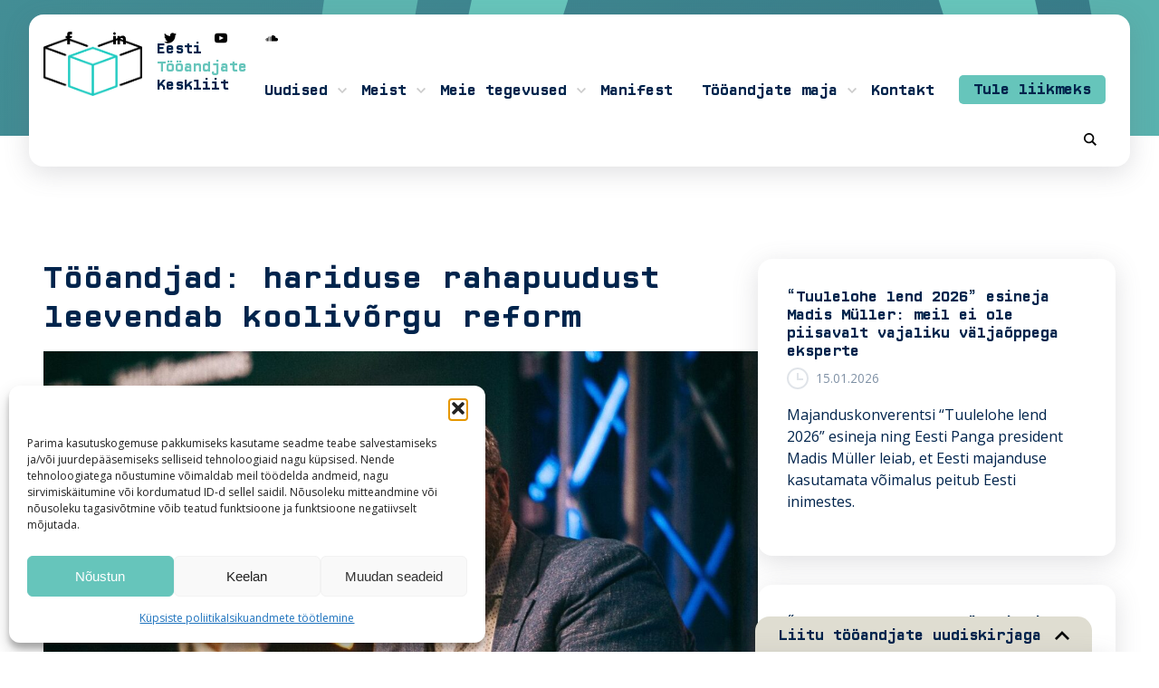

--- FILE ---
content_type: text/html; charset=UTF-8
request_url: https://employers.ee/tooandjad-hariduse-rahapuudust-leevendab-koolivorgu-reform/
body_size: 21520
content:
<!doctype html>
<html lang="et" prefix="og: https://ogp.me/ns#">

<head> <script type="text/javascript">
/* <![CDATA[ */
var gform;gform||(document.addEventListener("gform_main_scripts_loaded",function(){gform.scriptsLoaded=!0}),document.addEventListener("gform/theme/scripts_loaded",function(){gform.themeScriptsLoaded=!0}),window.addEventListener("DOMContentLoaded",function(){gform.domLoaded=!0}),gform={domLoaded:!1,scriptsLoaded:!1,themeScriptsLoaded:!1,isFormEditor:()=>"function"==typeof InitializeEditor,callIfLoaded:function(o){return!(!gform.domLoaded||!gform.scriptsLoaded||!gform.themeScriptsLoaded&&!gform.isFormEditor()||(gform.isFormEditor()&&console.warn("The use of gform.initializeOnLoaded() is deprecated in the form editor context and will be removed in Gravity Forms 3.1."),o(),0))},initializeOnLoaded:function(o){gform.callIfLoaded(o)||(document.addEventListener("gform_main_scripts_loaded",()=>{gform.scriptsLoaded=!0,gform.callIfLoaded(o)}),document.addEventListener("gform/theme/scripts_loaded",()=>{gform.themeScriptsLoaded=!0,gform.callIfLoaded(o)}),window.addEventListener("DOMContentLoaded",()=>{gform.domLoaded=!0,gform.callIfLoaded(o)}))},hooks:{action:{},filter:{}},addAction:function(o,r,e,t){gform.addHook("action",o,r,e,t)},addFilter:function(o,r,e,t){gform.addHook("filter",o,r,e,t)},doAction:function(o){gform.doHook("action",o,arguments)},applyFilters:function(o){return gform.doHook("filter",o,arguments)},removeAction:function(o,r){gform.removeHook("action",o,r)},removeFilter:function(o,r,e){gform.removeHook("filter",o,r,e)},addHook:function(o,r,e,t,n){null==gform.hooks[o][r]&&(gform.hooks[o][r]=[]);var d=gform.hooks[o][r];null==n&&(n=r+"_"+d.length),gform.hooks[o][r].push({tag:n,callable:e,priority:t=null==t?10:t})},doHook:function(r,o,e){var t;if(e=Array.prototype.slice.call(e,1),null!=gform.hooks[r][o]&&((o=gform.hooks[r][o]).sort(function(o,r){return o.priority-r.priority}),o.forEach(function(o){"function"!=typeof(t=o.callable)&&(t=window[t]),"action"==r?t.apply(null,e):e[0]=t.apply(null,e)})),"filter"==r)return e[0]},removeHook:function(o,r,t,n){var e;null!=gform.hooks[o][r]&&(e=(e=gform.hooks[o][r]).filter(function(o,r,e){return!!(null!=n&&n!=o.tag||null!=t&&t!=o.priority)}),gform.hooks[o][r]=e)}});
/* ]]> */
</script>

    <meta charset="UTF-8">
    <meta name="viewport" content="width=device-width, initial-scale=1">
    <link rel="profile" href="https://gmpg.org/xfn/11">
    	<style>img:is([sizes="auto" i], [sizes^="auto," i]) { contain-intrinsic-size: 3000px 1500px }</style>
	<link rel="alternate" hreflang="et" href="https://employers.ee/tooandjad-hariduse-rahapuudust-leevendab-koolivorgu-reform/" />
<link rel="alternate" hreflang="x-default" href="https://employers.ee/tooandjad-hariduse-rahapuudust-leevendab-koolivorgu-reform/" />

<!-- Search Engine Optimization by Rank Math PRO - https://rankmath.com/ -->
<title>Tööandjad: hariduse rahapuudust leevendab koolivõrgu reform</title>
<meta name="description" content="Hariduskriisi süvenemise vältimiseks õpetajate palka oluliselt tõsta ja teha haridussüsteemi kroonilise rahapuuduse leevendamiseks ära koolivõrgu reform."/>
<meta name="robots" content="follow, index, max-snippet:-1, max-video-preview:-1, max-image-preview:large"/>
<link rel="canonical" href="https://employers.ee/tooandjad-hariduse-rahapuudust-leevendab-koolivorgu-reform/" />
<meta property="og:locale" content="et_EE" />
<meta property="og:type" content="article" />
<meta property="og:title" content="Tööandjad: hariduse rahapuudust leevendab koolivõrgu reform" />
<meta property="og:description" content="Hariduskriisi süvenemise vältimiseks õpetajate palka oluliselt tõsta ja teha haridussüsteemi kroonilise rahapuuduse leevendamiseks ära koolivõrgu reform." />
<meta property="og:url" content="https://employers.ee/tooandjad-hariduse-rahapuudust-leevendab-koolivorgu-reform/" />
<meta property="og:site_name" content="Eesti Tööandjate Keskliit" />
<meta property="article:publisher" content="https://www.facebook.com/Employers.Confederation" />
<meta property="article:tag" content="haridus" />
<meta property="article:section" content="Uudised" />
<meta property="og:updated_time" content="2023-10-10T09:34:18+03:00" />
<meta property="og:image" content="https://employers.ee/wp-content/uploads/2023/10/202308-Veljo-Konnimois-edited.jpg" />
<meta property="og:image:secure_url" content="https://employers.ee/wp-content/uploads/2023/10/202308-Veljo-Konnimois-edited.jpg" />
<meta property="og:image:width" content="1363" />
<meta property="og:image:height" content="766" />
<meta property="og:image:alt" content="&quot;Kvaliteetne haridus algab õpetajast ja tema väärtustamisest,&quot; räägib Veljo Konnimois. Foto: Marek Metslaid" />
<meta property="og:image:type" content="image/jpeg" />
<meta property="article:published_time" content="2023-10-10T09:26:25+03:00" />
<meta property="article:modified_time" content="2023-10-10T09:34:18+03:00" />
<meta name="twitter:card" content="summary_large_image" />
<meta name="twitter:title" content="Tööandjad: hariduse rahapuudust leevendab koolivõrgu reform" />
<meta name="twitter:description" content="Hariduskriisi süvenemise vältimiseks õpetajate palka oluliselt tõsta ja teha haridussüsteemi kroonilise rahapuuduse leevendamiseks ära koolivõrgu reform." />
<meta name="twitter:image" content="https://employers.ee/wp-content/uploads/2023/10/202308-Veljo-Konnimois-edited.jpg" />
<meta name="twitter:label1" content="Written by" />
<meta name="twitter:data1" content="evelyn" />
<meta name="twitter:label2" content="Time to read" />
<meta name="twitter:data2" content="1 minute" />
<script type="application/ld+json" class="rank-math-schema-pro">{"@context":"https://schema.org","@graph":[{"@type":"Organization","@id":"https://employers.ee/#organization","name":"Eesti T\u00f6\u00f6andjate Keskliit","url":"https://employers.ee","sameAs":["https://www.facebook.com/Employers.Confederation"],"logo":{"@type":"ImageObject","@id":"https://employers.ee/#logo","url":"https://employers.ee/wp-content/uploads/2022/08/tkl.png","contentUrl":"https://employers.ee/wp-content/uploads/2022/08/tkl.png","caption":"Eesti T\u00f6\u00f6andjate Keskliit","inLanguage":"et","width":"1933","height":"1138"}},{"@type":"WebSite","@id":"https://employers.ee/#website","url":"https://employers.ee","name":"Eesti T\u00f6\u00f6andjate Keskliit","publisher":{"@id":"https://employers.ee/#organization"},"inLanguage":"et"},{"@type":"ImageObject","@id":"https://employers.ee/wp-content/uploads/2023/10/202308-Veljo-Konnimois-edited.jpg","url":"https://employers.ee/wp-content/uploads/2023/10/202308-Veljo-Konnimois-edited.jpg","width":"1363","height":"766","caption":"\"Kvaliteetne haridus algab \u00f5petajast ja tema v\u00e4\u00e4rtustamisest,\" r\u00e4\u00e4gib Veljo Konnimois. Foto: Marek Metslaid","inLanguage":"et"},{"@type":"WebPage","@id":"https://employers.ee/tooandjad-hariduse-rahapuudust-leevendab-koolivorgu-reform/#webpage","url":"https://employers.ee/tooandjad-hariduse-rahapuudust-leevendab-koolivorgu-reform/","name":"T\u00f6\u00f6andjad: hariduse rahapuudust leevendab kooliv\u00f5rgu reform","datePublished":"2023-10-10T09:26:25+03:00","dateModified":"2023-10-10T09:34:18+03:00","isPartOf":{"@id":"https://employers.ee/#website"},"primaryImageOfPage":{"@id":"https://employers.ee/wp-content/uploads/2023/10/202308-Veljo-Konnimois-edited.jpg"},"inLanguage":"et"},{"@type":"Person","@id":"https://employers.ee/author/evelyn/","name":"evelyn","url":"https://employers.ee/author/evelyn/","image":{"@type":"ImageObject","@id":"https://secure.gravatar.com/avatar/5b504df8656d57c6c3df9f919c294d93d8f99b8df0fcd924e74098d70f5cb14a?s=96&amp;d=mm&amp;r=g","url":"https://secure.gravatar.com/avatar/5b504df8656d57c6c3df9f919c294d93d8f99b8df0fcd924e74098d70f5cb14a?s=96&amp;d=mm&amp;r=g","caption":"evelyn","inLanguage":"et"},"worksFor":{"@id":"https://employers.ee/#organization"}},{"@type":"BlogPosting","headline":"T\u00f6\u00f6andjad: hariduse rahapuudust leevendab kooliv\u00f5rgu reform","keywords":"\u00f5petajate palk,T\u00f6\u00f6andjate Keskliidu hariduse t\u00f6\u00f6r\u00fchma juht,veljo konnimois,\u00f5petajad","datePublished":"2023-10-10T09:26:25+03:00","dateModified":"2023-10-10T09:34:18+03:00","articleSection":"Uudised","author":{"@id":"https://employers.ee/author/evelyn/","name":"evelyn"},"publisher":{"@id":"https://employers.ee/#organization"},"description":"Hariduskriisi s\u00fcvenemise v\u00e4ltimiseks \u00f5petajate palka oluliselt t\u00f5sta ja teha hariduss\u00fcsteemi kroonilise rahapuuduse leevendamiseks \u00e4ra kooliv\u00f5rgu reform.","name":"T\u00f6\u00f6andjad: hariduse rahapuudust leevendab kooliv\u00f5rgu reform","@id":"https://employers.ee/tooandjad-hariduse-rahapuudust-leevendab-koolivorgu-reform/#richSnippet","isPartOf":{"@id":"https://employers.ee/tooandjad-hariduse-rahapuudust-leevendab-koolivorgu-reform/#webpage"},"image":{"@id":"https://employers.ee/wp-content/uploads/2023/10/202308-Veljo-Konnimois-edited.jpg"},"inLanguage":"et","mainEntityOfPage":{"@id":"https://employers.ee/tooandjad-hariduse-rahapuudust-leevendab-koolivorgu-reform/#webpage"}}]}</script>
<!-- /Rank Math WordPress SEO plugin -->

<link rel='dns-prefetch' href='//static.addtoany.com' />
<link rel='stylesheet' id='wp-block-library-css' href='https://employers.ee/wp-includes/css/dist/block-library/style.min.css?ver=6.8.3' type='text/css' media='all' />
<style id='classic-theme-styles-inline-css' type='text/css'>
/*! This file is auto-generated */
.wp-block-button__link{color:#fff;background-color:#32373c;border-radius:9999px;box-shadow:none;text-decoration:none;padding:calc(.667em + 2px) calc(1.333em + 2px);font-size:1.125em}.wp-block-file__button{background:#32373c;color:#fff;text-decoration:none}
</style>
<style id='filebird-block-filebird-gallery-style-inline-css' type='text/css'>
ul.filebird-block-filebird-gallery{margin:auto!important;padding:0!important;width:100%}ul.filebird-block-filebird-gallery.layout-grid{display:grid;grid-gap:20px;align-items:stretch;grid-template-columns:repeat(var(--columns),1fr);justify-items:stretch}ul.filebird-block-filebird-gallery.layout-grid li img{border:1px solid #ccc;box-shadow:2px 2px 6px 0 rgba(0,0,0,.3);height:100%;max-width:100%;-o-object-fit:cover;object-fit:cover;width:100%}ul.filebird-block-filebird-gallery.layout-masonry{-moz-column-count:var(--columns);-moz-column-gap:var(--space);column-gap:var(--space);-moz-column-width:var(--min-width);columns:var(--min-width) var(--columns);display:block;overflow:auto}ul.filebird-block-filebird-gallery.layout-masonry li{margin-bottom:var(--space)}ul.filebird-block-filebird-gallery li{list-style:none}ul.filebird-block-filebird-gallery li figure{height:100%;margin:0;padding:0;position:relative;width:100%}ul.filebird-block-filebird-gallery li figure figcaption{background:linear-gradient(0deg,rgba(0,0,0,.7),rgba(0,0,0,.3) 70%,transparent);bottom:0;box-sizing:border-box;color:#fff;font-size:.8em;margin:0;max-height:100%;overflow:auto;padding:3em .77em .7em;position:absolute;text-align:center;width:100%;z-index:2}ul.filebird-block-filebird-gallery li figure figcaption a{color:inherit}.fb-block-hover-animation-zoomIn figure{overflow:hidden}.fb-block-hover-animation-zoomIn figure img{transform:scale(1);transition:.3s ease-in-out}.fb-block-hover-animation-zoomIn figure:hover img{transform:scale(1.3)}.fb-block-hover-animation-shine figure{overflow:hidden;position:relative}.fb-block-hover-animation-shine figure:before{background:linear-gradient(90deg,hsla(0,0%,100%,0) 0,hsla(0,0%,100%,.3));content:"";display:block;height:100%;left:-75%;position:absolute;top:0;transform:skewX(-25deg);width:50%;z-index:2}.fb-block-hover-animation-shine figure:hover:before{animation:shine .75s}@keyframes shine{to{left:125%}}.fb-block-hover-animation-opacity figure{overflow:hidden}.fb-block-hover-animation-opacity figure img{opacity:1;transition:.3s ease-in-out}.fb-block-hover-animation-opacity figure:hover img{opacity:.5}.fb-block-hover-animation-grayscale figure img{filter:grayscale(100%);transition:.3s ease-in-out}.fb-block-hover-animation-grayscale figure:hover img{filter:grayscale(0)}

</style>
<link rel='stylesheet' id='fontawesome-free-css' href='https://employers.ee/wp-content/plugins/getwid/vendors/fontawesome-free/css/all.min.css?ver=5.5.0' type='text/css' media='all' />
<link rel='stylesheet' id='slick-css' href='https://employers.ee/wp-content/plugins/getwid/vendors/slick/slick/slick.min.css?ver=1.9.0' type='text/css' media='all' />
<link rel='stylesheet' id='slick-theme-css' href='https://employers.ee/wp-content/plugins/getwid/vendors/slick/slick/slick-theme.min.css?ver=1.9.0' type='text/css' media='all' />
<link rel='stylesheet' id='mp-fancybox-css' href='https://employers.ee/wp-content/plugins/getwid/vendors/mp-fancybox/jquery.fancybox.min.css?ver=3.5.7-mp.1' type='text/css' media='all' />
<link rel='stylesheet' id='getwid-blocks-css' href='https://employers.ee/wp-content/plugins/getwid/assets/css/blocks.style.css?ver=2.1.3' type='text/css' media='all' />
<style id='global-styles-inline-css' type='text/css'>
:root{--wp--preset--aspect-ratio--square: 1;--wp--preset--aspect-ratio--4-3: 4/3;--wp--preset--aspect-ratio--3-4: 3/4;--wp--preset--aspect-ratio--3-2: 3/2;--wp--preset--aspect-ratio--2-3: 2/3;--wp--preset--aspect-ratio--16-9: 16/9;--wp--preset--aspect-ratio--9-16: 9/16;--wp--preset--color--black: #000000;--wp--preset--color--cyan-bluish-gray: #abb8c3;--wp--preset--color--white: #ffffff;--wp--preset--color--pale-pink: #f78da7;--wp--preset--color--vivid-red: #cf2e2e;--wp--preset--color--luminous-vivid-orange: #ff6900;--wp--preset--color--luminous-vivid-amber: #fcb900;--wp--preset--color--light-green-cyan: #7bdcb5;--wp--preset--color--vivid-green-cyan: #00d084;--wp--preset--color--pale-cyan-blue: #8ed1fc;--wp--preset--color--vivid-cyan-blue: #0693e3;--wp--preset--color--vivid-purple: #9b51e0;--wp--preset--gradient--vivid-cyan-blue-to-vivid-purple: linear-gradient(135deg,rgba(6,147,227,1) 0%,rgb(155,81,224) 100%);--wp--preset--gradient--light-green-cyan-to-vivid-green-cyan: linear-gradient(135deg,rgb(122,220,180) 0%,rgb(0,208,130) 100%);--wp--preset--gradient--luminous-vivid-amber-to-luminous-vivid-orange: linear-gradient(135deg,rgba(252,185,0,1) 0%,rgba(255,105,0,1) 100%);--wp--preset--gradient--luminous-vivid-orange-to-vivid-red: linear-gradient(135deg,rgba(255,105,0,1) 0%,rgb(207,46,46) 100%);--wp--preset--gradient--very-light-gray-to-cyan-bluish-gray: linear-gradient(135deg,rgb(238,238,238) 0%,rgb(169,184,195) 100%);--wp--preset--gradient--cool-to-warm-spectrum: linear-gradient(135deg,rgb(74,234,220) 0%,rgb(151,120,209) 20%,rgb(207,42,186) 40%,rgb(238,44,130) 60%,rgb(251,105,98) 80%,rgb(254,248,76) 100%);--wp--preset--gradient--blush-light-purple: linear-gradient(135deg,rgb(255,206,236) 0%,rgb(152,150,240) 100%);--wp--preset--gradient--blush-bordeaux: linear-gradient(135deg,rgb(254,205,165) 0%,rgb(254,45,45) 50%,rgb(107,0,62) 100%);--wp--preset--gradient--luminous-dusk: linear-gradient(135deg,rgb(255,203,112) 0%,rgb(199,81,192) 50%,rgb(65,88,208) 100%);--wp--preset--gradient--pale-ocean: linear-gradient(135deg,rgb(255,245,203) 0%,rgb(182,227,212) 50%,rgb(51,167,181) 100%);--wp--preset--gradient--electric-grass: linear-gradient(135deg,rgb(202,248,128) 0%,rgb(113,206,126) 100%);--wp--preset--gradient--midnight: linear-gradient(135deg,rgb(2,3,129) 0%,rgb(40,116,252) 100%);--wp--preset--font-size--small: 13px;--wp--preset--font-size--medium: 20px;--wp--preset--font-size--large: 36px;--wp--preset--font-size--x-large: 42px;--wp--preset--spacing--20: 0.44rem;--wp--preset--spacing--30: 0.67rem;--wp--preset--spacing--40: 1rem;--wp--preset--spacing--50: 1.5rem;--wp--preset--spacing--60: 2.25rem;--wp--preset--spacing--70: 3.38rem;--wp--preset--spacing--80: 5.06rem;--wp--preset--shadow--natural: 6px 6px 9px rgba(0, 0, 0, 0.2);--wp--preset--shadow--deep: 12px 12px 50px rgba(0, 0, 0, 0.4);--wp--preset--shadow--sharp: 6px 6px 0px rgba(0, 0, 0, 0.2);--wp--preset--shadow--outlined: 6px 6px 0px -3px rgba(255, 255, 255, 1), 6px 6px rgba(0, 0, 0, 1);--wp--preset--shadow--crisp: 6px 6px 0px rgba(0, 0, 0, 1);}:where(.is-layout-flex){gap: 0.5em;}:where(.is-layout-grid){gap: 0.5em;}body .is-layout-flex{display: flex;}.is-layout-flex{flex-wrap: wrap;align-items: center;}.is-layout-flex > :is(*, div){margin: 0;}body .is-layout-grid{display: grid;}.is-layout-grid > :is(*, div){margin: 0;}:where(.wp-block-columns.is-layout-flex){gap: 2em;}:where(.wp-block-columns.is-layout-grid){gap: 2em;}:where(.wp-block-post-template.is-layout-flex){gap: 1.25em;}:where(.wp-block-post-template.is-layout-grid){gap: 1.25em;}.has-black-color{color: var(--wp--preset--color--black) !important;}.has-cyan-bluish-gray-color{color: var(--wp--preset--color--cyan-bluish-gray) !important;}.has-white-color{color: var(--wp--preset--color--white) !important;}.has-pale-pink-color{color: var(--wp--preset--color--pale-pink) !important;}.has-vivid-red-color{color: var(--wp--preset--color--vivid-red) !important;}.has-luminous-vivid-orange-color{color: var(--wp--preset--color--luminous-vivid-orange) !important;}.has-luminous-vivid-amber-color{color: var(--wp--preset--color--luminous-vivid-amber) !important;}.has-light-green-cyan-color{color: var(--wp--preset--color--light-green-cyan) !important;}.has-vivid-green-cyan-color{color: var(--wp--preset--color--vivid-green-cyan) !important;}.has-pale-cyan-blue-color{color: var(--wp--preset--color--pale-cyan-blue) !important;}.has-vivid-cyan-blue-color{color: var(--wp--preset--color--vivid-cyan-blue) !important;}.has-vivid-purple-color{color: var(--wp--preset--color--vivid-purple) !important;}.has-black-background-color{background-color: var(--wp--preset--color--black) !important;}.has-cyan-bluish-gray-background-color{background-color: var(--wp--preset--color--cyan-bluish-gray) !important;}.has-white-background-color{background-color: var(--wp--preset--color--white) !important;}.has-pale-pink-background-color{background-color: var(--wp--preset--color--pale-pink) !important;}.has-vivid-red-background-color{background-color: var(--wp--preset--color--vivid-red) !important;}.has-luminous-vivid-orange-background-color{background-color: var(--wp--preset--color--luminous-vivid-orange) !important;}.has-luminous-vivid-amber-background-color{background-color: var(--wp--preset--color--luminous-vivid-amber) !important;}.has-light-green-cyan-background-color{background-color: var(--wp--preset--color--light-green-cyan) !important;}.has-vivid-green-cyan-background-color{background-color: var(--wp--preset--color--vivid-green-cyan) !important;}.has-pale-cyan-blue-background-color{background-color: var(--wp--preset--color--pale-cyan-blue) !important;}.has-vivid-cyan-blue-background-color{background-color: var(--wp--preset--color--vivid-cyan-blue) !important;}.has-vivid-purple-background-color{background-color: var(--wp--preset--color--vivid-purple) !important;}.has-black-border-color{border-color: var(--wp--preset--color--black) !important;}.has-cyan-bluish-gray-border-color{border-color: var(--wp--preset--color--cyan-bluish-gray) !important;}.has-white-border-color{border-color: var(--wp--preset--color--white) !important;}.has-pale-pink-border-color{border-color: var(--wp--preset--color--pale-pink) !important;}.has-vivid-red-border-color{border-color: var(--wp--preset--color--vivid-red) !important;}.has-luminous-vivid-orange-border-color{border-color: var(--wp--preset--color--luminous-vivid-orange) !important;}.has-luminous-vivid-amber-border-color{border-color: var(--wp--preset--color--luminous-vivid-amber) !important;}.has-light-green-cyan-border-color{border-color: var(--wp--preset--color--light-green-cyan) !important;}.has-vivid-green-cyan-border-color{border-color: var(--wp--preset--color--vivid-green-cyan) !important;}.has-pale-cyan-blue-border-color{border-color: var(--wp--preset--color--pale-cyan-blue) !important;}.has-vivid-cyan-blue-border-color{border-color: var(--wp--preset--color--vivid-cyan-blue) !important;}.has-vivid-purple-border-color{border-color: var(--wp--preset--color--vivid-purple) !important;}.has-vivid-cyan-blue-to-vivid-purple-gradient-background{background: var(--wp--preset--gradient--vivid-cyan-blue-to-vivid-purple) !important;}.has-light-green-cyan-to-vivid-green-cyan-gradient-background{background: var(--wp--preset--gradient--light-green-cyan-to-vivid-green-cyan) !important;}.has-luminous-vivid-amber-to-luminous-vivid-orange-gradient-background{background: var(--wp--preset--gradient--luminous-vivid-amber-to-luminous-vivid-orange) !important;}.has-luminous-vivid-orange-to-vivid-red-gradient-background{background: var(--wp--preset--gradient--luminous-vivid-orange-to-vivid-red) !important;}.has-very-light-gray-to-cyan-bluish-gray-gradient-background{background: var(--wp--preset--gradient--very-light-gray-to-cyan-bluish-gray) !important;}.has-cool-to-warm-spectrum-gradient-background{background: var(--wp--preset--gradient--cool-to-warm-spectrum) !important;}.has-blush-light-purple-gradient-background{background: var(--wp--preset--gradient--blush-light-purple) !important;}.has-blush-bordeaux-gradient-background{background: var(--wp--preset--gradient--blush-bordeaux) !important;}.has-luminous-dusk-gradient-background{background: var(--wp--preset--gradient--luminous-dusk) !important;}.has-pale-ocean-gradient-background{background: var(--wp--preset--gradient--pale-ocean) !important;}.has-electric-grass-gradient-background{background: var(--wp--preset--gradient--electric-grass) !important;}.has-midnight-gradient-background{background: var(--wp--preset--gradient--midnight) !important;}.has-small-font-size{font-size: var(--wp--preset--font-size--small) !important;}.has-medium-font-size{font-size: var(--wp--preset--font-size--medium) !important;}.has-large-font-size{font-size: var(--wp--preset--font-size--large) !important;}.has-x-large-font-size{font-size: var(--wp--preset--font-size--x-large) !important;}
:where(.wp-block-post-template.is-layout-flex){gap: 1.25em;}:where(.wp-block-post-template.is-layout-grid){gap: 1.25em;}
:where(.wp-block-columns.is-layout-flex){gap: 2em;}:where(.wp-block-columns.is-layout-grid){gap: 2em;}
:root :where(.wp-block-pullquote){font-size: 1.5em;line-height: 1.6;}
</style>
<link rel='stylesheet' id='wpml-legacy-horizontal-list-0-css' href='https://employers.ee/wp-content/plugins/sitepress-multilingual-cms/templates/language-switchers/legacy-list-horizontal/style.min.css?ver=1' type='text/css' media='all' />
<link rel='stylesheet' id='cmplz-general-css' href='https://employers.ee/wp-content/plugins/complianz-gdpr/assets/css/cookieblocker.min.css?ver=1766104318' type='text/css' media='all' />
<link rel='stylesheet' id='tkl-style-css' href='https://employers.ee/wp-content/themes/employers/style.css?ver=2022.10.16.1' type='text/css' media='all' />
<link rel='stylesheet' id='tkl-calendar-css' href='https://employers.ee/wp-content/themes/employers/css/flatpickr.min.css?ver=2022.10.16.1' type='text/css' media='all' />
<link rel='stylesheet' id='tkl-table-css' href='https://employers.ee/wp-content/themes/employers/css/table.css?ver=2022.10.16.1' type='text/css' media='all' />
<link rel='stylesheet' id='slb_core-css' href='https://employers.ee/wp-content/plugins/simple-lightbox/client/css/app.css?ver=2.9.4' type='text/css' media='all' />
<link rel='stylesheet' id='addtoany-css' href='https://employers.ee/wp-content/plugins/add-to-any/addtoany.min.css?ver=1.16' type='text/css' media='all' />
<script type="text/javascript" id="wpml-cookie-js-extra">
/* <![CDATA[ */
var wpml_cookies = {"wp-wpml_current_language":{"value":"et","expires":1,"path":"\/"}};
var wpml_cookies = {"wp-wpml_current_language":{"value":"et","expires":1,"path":"\/"}};
/* ]]> */
</script>
<script type="text/javascript" src="https://employers.ee/wp-content/plugins/sitepress-multilingual-cms/res/js/cookies/language-cookie.js?ver=486900" id="wpml-cookie-js" defer="defer" data-wp-strategy="defer"></script>
<script type="text/javascript" src="https://employers.ee/wp-includes/js/jquery/jquery.min.js?ver=3.7.1" id="jquery-core-js"></script>
<script type="text/javascript" src="https://employers.ee/wp-includes/js/jquery/jquery-migrate.min.js?ver=3.4.1" id="jquery-migrate-js"></script>
<script type="text/javascript" id="addtoany-core-js-before">
/* <![CDATA[ */
window.a2a_config=window.a2a_config||{};a2a_config.callbacks=[];a2a_config.overlays=[];a2a_config.templates={};a2a_localize = {
	Share: "Share",
	Save: "Save",
	Subscribe: "Subscribe",
	Email: "Email",
	Bookmark: "Bookmark",
	ShowAll: "Show all",
	ShowLess: "Show less",
	FindServices: "Find service(s)",
	FindAnyServiceToAddTo: "Instantly find any service to add to",
	PoweredBy: "Powered by",
	ShareViaEmail: "Share via email",
	SubscribeViaEmail: "Subscribe via email",
	BookmarkInYourBrowser: "Bookmark in your browser",
	BookmarkInstructions: "Press Ctrl+D or \u2318+D to bookmark this page",
	AddToYourFavorites: "Add to your favorites",
	SendFromWebOrProgram: "Send from any email address or email program",
	EmailProgram: "Email program",
	More: "More&#8230;",
	ThanksForSharing: "Thanks for sharing!",
	ThanksForFollowing: "Thanks for following!"
};
/* ]]> */
</script>
<script type="text/javascript" defer src="https://static.addtoany.com/menu/page.js" id="addtoany-core-js"></script>
<script type="text/javascript" defer src="https://employers.ee/wp-content/plugins/add-to-any/addtoany.min.js?ver=1.1" id="addtoany-jquery-js"></script>
<link rel='shortlink' href='https://employers.ee/?p=48156' />
<meta name="generator" content="WPML ver:4.8.6 stt:1,15;" />
			<style>.cmplz-hidden {
					display: none !important;
				}</style><script data-service="google-analytics" data-category="statistics" type="text/plain" id="google_gtagjs" data-cmplz-src="https://www.googletagmanager.com/gtag/js?id=G-MX6N9XEG2X" async="async"></script>
<script type="text/javascript" id="google_gtagjs-inline">
/* <![CDATA[ */
window.dataLayer = window.dataLayer || [];function gtag(){dataLayer.push(arguments);}gtag('js', new Date());gtag('config', 'G-MX6N9XEG2X', {} );
/* ]]> */
</script>
<style id="uagb-style-conditional-extension">@media (min-width: 1025px){body .uag-hide-desktop.uagb-google-map__wrap,body .uag-hide-desktop{display:none !important}}@media (min-width: 768px) and (max-width: 1024px){body .uag-hide-tab.uagb-google-map__wrap,body .uag-hide-tab{display:none !important}}@media (max-width: 767px){body .uag-hide-mob.uagb-google-map__wrap,body .uag-hide-mob{display:none !important}}</style><style id="uagb-style-frontend-48156">.uag-blocks-common-selector{z-index:var(--z-index-desktop) !important}@media (max-width: 976px){.uag-blocks-common-selector{z-index:var(--z-index-tablet) !important}}@media (max-width: 767px){.uag-blocks-common-selector{z-index:var(--z-index-mobile) !important}}
</style><link rel="icon" href="https://employers.ee/wp-content/uploads/2022/08/cropped-icon-32x32.png" sizes="32x32" />
<link rel="icon" href="https://employers.ee/wp-content/uploads/2022/08/cropped-icon-192x192.png" sizes="192x192" />
<link rel="apple-touch-icon" href="https://employers.ee/wp-content/uploads/2022/08/cropped-icon-180x180.png" />
<meta name="msapplication-TileImage" content="https://employers.ee/wp-content/uploads/2022/08/cropped-icon-270x270.png" />
		<style type="text/css" id="wp-custom-css">
			.menu-item-261:after{
		display:none !important;
	
}
.menu-item-261 > a{
		background-color: rgb(102, 197, 187);
    border-radius: 5px;
    line-height: 0;
    height: 2rem;
    margin: 11px;	
}
.menu-item-261 > a:hover{
	color:#FFF;
}

.menu-item-261 ul{
	right:0;
}


section.content-intro {
	min-height: 150px;
  height: 100%;
	
	@media (max-width: 1370px) {
		min-height: 180px;
	}
}		</style>
		
    <meta name="theme-color" content="#AEE2DD">
    <meta name="description" content="Meie missioon on aidata kaasa Eesti majanduse kasvule ja inimeste elatustaseme tõusule. Tööandjate Keskliit ühendab endas kõiki peamisi majandusharuliite ja paljusid Eesti suurettevõtteid. Kokku esindame me otse ja haruliitude rohkem kui 2000 Eesti ettevõtet, mis omakorda on tööandjaks 250 000 töötajale.">

    <!-- Meta Pixel Code -->
    </head>

<body data-cmplz=1 class="wp-singular post-template-default single single-post postid-48156 single-format-standard wp-custom-logo wp-embed-responsive wp-theme-employers">

    
    <div class="fade"></div>

    <header class="active">
        <nav class="menu-tools">
            
            <ul class="social-media-links">
                <li>
                    <a href="https://www.facebook.com/Employers.Confederation" target="_blank" class="facebook"><svg xmlns="http://www.w3.org/2000/svg" width="24" height="24" viewBox="0 0 24 24">
                            <path d="M9 8h-3v4h3v12h5v-12h3.642l.358-4h-4v-1.667c0-.955.192-1.333 1.115-1.333h2.885v-5h-3.808c-3.596 0-5.192 1.583-5.192 4.615v3.385z" />
                        </svg>
                    </a>
                </li>
                <li>
                    <a href="https://www.linkedin.com/company/estonian-employers'-confederation/?viewAsMember=true" target="_blank" class="linkedin">
                        <svg xmlns="http://www.w3.org/2000/svg" width="24" height="24" viewBox="0 0 24 24">
                            <path d="M4.98 3.5c0 1.381-1.11 2.5-2.48 2.5s-2.48-1.119-2.48-2.5c0-1.38 1.11-2.5 2.48-2.5s2.48 1.12 2.48 2.5zm.02 4.5h-5v16h5v-16zm7.982 0h-4.968v16h4.969v-8.399c0-4.67 6.029-5.052 6.029 0v8.399h4.988v-10.131c0-7.88-8.922-7.593-11.018-3.714v-2.155z" />
                        </svg>
                    </a>
                </li>
                <li>
                    <a href="https://twitter.com/tooandjad" target="_blank" class="twitter">
                        <svg xmlns="http://www.w3.org/2000/svg" width="24" height="24" viewBox="0 0 24 24">
                            <path d="M24 4.557c-.883.392-1.832.656-2.828.775 1.017-.609 1.798-1.574 2.165-2.724-.951.564-2.005.974-3.127 1.195-.897-.957-2.178-1.555-3.594-1.555-3.179 0-5.515 2.966-4.797 6.045-4.091-.205-7.719-2.165-10.148-5.144-1.29 2.213-.669 5.108 1.523 6.574-.806-.026-1.566-.247-2.229-.616-.054 2.281 1.581 4.415 3.949 4.89-.693.188-1.452.232-2.224.084.626 1.956 2.444 3.379 4.6 3.419-2.07 1.623-4.678 2.348-7.29 2.04 2.179 1.397 4.768 2.212 7.548 2.212 9.142 0 14.307-7.721 13.995-14.646.962-.695 1.797-1.562 2.457-2.549z" />
                        </svg>
                    </a>
                </li>
                <li>
                    <a href="https://www.youtube.com/channel/UCdVqACP_p4YuELrfxcFPFog" target="_blank" class="youtube">
                        <svg xmlns="http://www.w3.org/2000/svg" width="24" height="24" viewBox="0 0 24 24">
                            <path d="M19.615 3.184c-3.604-.246-11.631-.245-15.23 0-3.897.266-4.356 2.62-4.385 8.816.029 6.185.484 8.549 4.385 8.816 3.6.245 11.626.246 15.23 0 3.897-.266 4.356-2.62 4.385-8.816-.029-6.185-.484-8.549-4.385-8.816zm-10.615 12.816v-8l8 3.993-8 4.007z" />
                        </svg>
                    </a>
                </li>
                <li>
                    <a href="https://soundcloud.com/pooltund" target="_blank" class="soundcloud">
                        <svg xmlns="http://www.w3.org/2000/svg" width="24" height="24" viewBox="0 0 24 24">
                            <path d="M7 17.939h-1v-8.068c.308-.231.639-.429 1-.566v8.634zm3 0h1v-9.224c-.229.265-.443.548-.621.857l-.379-.184v8.551zm-2 0h1v-8.848c-.508-.079-.623-.05-1-.01v8.858zm-4 0h1v-7.02c-.312.458-.555.971-.692 1.535l-.308-.182v5.667zm-3-5.25c-.606.547-1 1.354-1 2.268 0 .914.394 1.721 1 2.268v-4.536zm18.879-.671c-.204-2.837-2.404-5.079-5.117-5.079-1.022 0-1.964.328-2.762.877v10.123h9.089c1.607 0 2.911-1.393 2.911-3.106 0-2.233-2.168-3.772-4.121-2.815zm-16.879-.027c-.302-.024-.526-.03-1 .122v5.689c.446.143.636.138 1 .138v-5.949z" />
                        </svg>
                    </a>
                </li>
            </ul>
        </nav>
        <nav class="main-menu-nav" id="main-menu-nav">

                            <a href="https://employers.ee/" class="logo">
                    <img src="https://employers.ee/wp-content/uploads/2022/08/tkl.png" alt="Eesti Tööandjate Keskliit" />
                    <div>
                        <span>Eesti</span>
                        <span>Tööandjate</span>
                        <span>Keskliit</span>
                    </div>
                </a>
            
            <a href="#" id="toggle-menu">
                ●●●
            </a>

            <div class="menu-main-menu-container"><ul id="main-menu" class="menu"><li id="menu-item-258" class="menu-item menu-item-type-post_type menu-item-object-page menu-item-has-children menu-item-258"><a href="https://employers.ee/uudised/">Uudised</a>
<ul class="sub-menu">
	<li id="menu-item-46381" class="menu-item menu-item-type-post_type menu-item-object-page menu-item-46381"><a href="https://employers.ee/uudised/">Uudised</a></li>
	<li id="menu-item-277" class="menu-item menu-item-type-post_type menu-item-object-page menu-item-277"><a href="https://employers.ee/uudiskirjad/">Uudiskirjad</a></li>
	<li id="menu-item-46079" class="menu-item menu-item-type-post_type menu-item-object-page menu-item-46079"><a href="https://employers.ee/tooandjate-tund/">Raadiosaade “Tööandjate tund”</a></li>
</ul>
</li>
<li id="menu-item-260" class="menu-item menu-item-type-post_type menu-item-object-page menu-item-has-children menu-item-260"><a href="https://employers.ee/meist/">Meist</a>
<ul class="sub-menu">
	<li id="menu-item-291" class="menu-item menu-item-type-post_type menu-item-object-page menu-item-291"><a href="https://employers.ee/volikogu/">Liidu juhtimine</a></li>
	<li id="menu-item-357" class="menu-item menu-item-type-post_type menu-item-object-page menu-item-357"><a href="https://employers.ee/liikmed/">Liikmed</a></li>
	<li id="menu-item-290" class="menu-item menu-item-type-post_type menu-item-object-page menu-item-290"><a href="https://employers.ee/meie-inimesed/">Meie töötajad</a></li>
	<li id="menu-item-289" class="menu-item menu-item-type-post_type menu-item-object-page menu-item-289"><a href="https://employers.ee/raagime-kaasa/">Räägime kaasa</a></li>
	<li id="menu-item-283" class="menu-item menu-item-type-post_type menu-item-object-page menu-item-283"><a href="https://employers.ee/rahvusvaheline-suhtlus/">Rahvusvaheline suhtlus</a></li>
	<li id="menu-item-288" class="menu-item menu-item-type-post_type menu-item-object-page menu-item-288"><a href="https://employers.ee/tooandjate-keskliidu-ajalugu/">Ajalugu</a></li>
	<li id="menu-item-287" class="menu-item menu-item-type-post_type menu-item-object-page menu-item-287"><a href="https://employers.ee/pohikiri/">Põhikiri</a></li>
	<li id="menu-item-286" class="menu-item menu-item-type-post_type menu-item-object-page menu-item-286"><a href="https://employers.ee/majandusaasta-aruanne/">Majandusaasta aruanded</a></li>
</ul>
</li>
<li id="menu-item-259" class="menu-item menu-item-type-post_type menu-item-object-page menu-item-has-children menu-item-259"><a href="https://employers.ee/meie-tegevused/">Meie tegevused</a>
<ul class="sub-menu">
	<li id="menu-item-285" class="menu-item menu-item-type-post_type menu-item-object-page menu-item-285"><a href="https://employers.ee/meie-tooruhmad/">Töörühmad</a></li>
	<li id="menu-item-52291" class="menu-item menu-item-type-post_type menu-item-object-page menu-item-52291"><a href="https://employers.ee/halduskoormus/">Halduskoormus</a></li>
	<li id="menu-item-56502" class="menu-item menu-item-type-post_type menu-item-object-page menu-item-56502"><a href="https://employers.ee/juhtimiskunstiklubi/">Juhtimiskunsti klubi</a></li>
	<li id="menu-item-45744" class="menu-item menu-item-type-post_type menu-item-object-post menu-item-45744"><a href="https://employers.ee/innovatsioonitrepp-kiirendab-ettevotete-arengut/">Innotrepp</a></li>
	<li id="menu-item-50530" class="menu-item menu-item-type-custom menu-item-object-custom menu-item-50530"><a href="https://ambitsioononvalik.ee/">Ambitsioon on valik</a></li>
	<li id="menu-item-284" class="menu-item menu-item-type-custom menu-item-object-custom menu-item-284"><a href="https://onlineexpo.com/ee/tuulelohelend">Tuulelohe lend</a></li>
	<li id="menu-item-4321" class="menu-item menu-item-type-post_type menu-item-object-post menu-item-4321"><a href="https://employers.ee/2-protsendi-klubi/">2% klubi</a></li>
	<li id="menu-item-279" class="menu-item menu-item-type-post_type menu-item-object-page menu-item-279"><a href="https://employers.ee/praktika/">Parim praktika</a></li>
	<li id="menu-item-280" class="menu-item menu-item-type-post_type menu-item-object-page menu-item-280"><a href="https://employers.ee/toovoimereform/">Töövõimereform</a></li>
	<li id="menu-item-281" class="menu-item menu-item-type-post_type menu-item-object-page menu-item-281"><a href="https://employers.ee/projektid/">Projektid</a></li>
</ul>
</li>
<li id="menu-item-282" class="menu-item menu-item-type-custom menu-item-object-custom menu-item-282"><a href="https://employers.ee/manifest">Manifest</a></li>
<li id="menu-item-322" class="menu-item menu-item-type-post_type menu-item-object-page menu-item-has-children menu-item-322"><a href="https://employers.ee/tooandjate-maja/">Tööandjate maja</a>
<ul class="sub-menu">
	<li id="menu-item-297" class="menu-item menu-item-type-post_type menu-item-object-page menu-item-297"><a href="https://employers.ee/hoone-ajalugu/">Hoone ajalugu ja arhitektuur</a></li>
	<li id="menu-item-295" class="menu-item menu-item-type-post_type menu-item-object-page menu-item-295"><a href="https://employers.ee/maja-galerii/">Galerii</a></li>
	<li id="menu-item-293" class="menu-item menu-item-type-post_type menu-item-object-page menu-item-293"><a href="https://employers.ee/maja-broneerimine/">Ruumide broneerimine</a></li>
</ul>
</li>
<li id="menu-item-262" class="menu-item menu-item-type-post_type menu-item-object-page menu-item-262"><a href="https://employers.ee/kontakt/">Kontakt</a></li>
<li id="menu-item-261" class="menu-item menu-item-type-post_type menu-item-object-page menu-item-has-children menu-item-261"><a href="https://employers.ee/tule-liikmeks/">Tule liikmeks</a>
<ul class="sub-menu">
	<li id="menu-item-4563" class="menu-item menu-item-type-post_type menu-item-object-page menu-item-4563"><a href="https://employers.ee/tule-liikmeks/">Miks meiega liituda?</a></li>
	<li id="menu-item-358" class="menu-item menu-item-type-custom menu-item-object-custom menu-item-358"><a href="https://temp.employers.ee/liikmeavaldus/">Liikmeks astumise avaldus</a></li>
</ul>
</li>
</ul></div>
            <ul class="search-menu">
                <li>
                    <a href="">
                        <svg xmlns="http://www.w3.org/2000/svg" width="24" height="24" viewBox="0 0 24 24">
                            <path d="M23.809 21.646l-6.205-6.205c1.167-1.605 1.857-3.579 1.857-5.711 0-5.365-4.365-9.73-9.731-9.73-5.365 0-9.73 4.365-9.73 9.73 0 5.366 4.365 9.73 9.73 9.73 2.034 0 3.923-.627 5.487-1.698l6.238 6.238 2.354-2.354zm-20.955-11.916c0-3.792 3.085-6.877 6.877-6.877s6.877 3.085 6.877 6.877-3.085 6.877-6.877 6.877c-3.793 0-6.877-3.085-6.877-6.877z" />
                        </svg>
                    </a>
                    <ul>
                        <li>
                            <form method="get" action="/">
                                <input type="text" name="s">
                                <button>Otsi</button>
                            </form>
                        </li>
                    </ul>
                </li>
            </ul>
        </nav>
    </header>

            <section class="content-intro gradient">
            <div class="circle"></div>
            <div class="circle2"></div>
        </section>
    
    <section class="beadcrumb">
    <div>
        <a href="/">Avaleht</a>
    </div>
    <div class="breadcrumb-nav"><ul id="breadcrumb-menu" class="menu"><li class="menu-item menu-item-type-post_type menu-item-object-page menu-item-has-children menu-item-258"><a href="https://employers.ee/uudised/">Uudised</a>
<ul class="sub-menu">
	<li class="menu-item menu-item-type-post_type menu-item-object-page menu-item-46381"><a href="https://employers.ee/uudised/">Uudised</a></li>
	<li class="menu-item menu-item-type-post_type menu-item-object-page menu-item-277"><a href="https://employers.ee/uudiskirjad/">Uudiskirjad</a></li>
	<li class="menu-item menu-item-type-post_type menu-item-object-page menu-item-46079"><a href="https://employers.ee/tooandjate-tund/">Raadiosaade “Tööandjate tund”</a></li>
</ul>
</li>
<li class="menu-item menu-item-type-post_type menu-item-object-page menu-item-has-children menu-item-260"><a href="https://employers.ee/meist/">Meist</a>
<ul class="sub-menu">
	<li class="menu-item menu-item-type-post_type menu-item-object-page menu-item-291"><a href="https://employers.ee/volikogu/">Liidu juhtimine</a></li>
	<li class="menu-item menu-item-type-post_type menu-item-object-page menu-item-357"><a href="https://employers.ee/liikmed/">Liikmed</a></li>
	<li class="menu-item menu-item-type-post_type menu-item-object-page menu-item-290"><a href="https://employers.ee/meie-inimesed/">Meie töötajad</a></li>
	<li class="menu-item menu-item-type-post_type menu-item-object-page menu-item-289"><a href="https://employers.ee/raagime-kaasa/">Räägime kaasa</a></li>
	<li class="menu-item menu-item-type-post_type menu-item-object-page menu-item-283"><a href="https://employers.ee/rahvusvaheline-suhtlus/">Rahvusvaheline suhtlus</a></li>
	<li class="menu-item menu-item-type-post_type menu-item-object-page menu-item-288"><a href="https://employers.ee/tooandjate-keskliidu-ajalugu/">Ajalugu</a></li>
	<li class="menu-item menu-item-type-post_type menu-item-object-page menu-item-287"><a href="https://employers.ee/pohikiri/">Põhikiri</a></li>
	<li class="menu-item menu-item-type-post_type menu-item-object-page menu-item-286"><a href="https://employers.ee/majandusaasta-aruanne/">Majandusaasta aruanded</a></li>
</ul>
</li>
<li class="menu-item menu-item-type-post_type menu-item-object-page menu-item-has-children menu-item-259"><a href="https://employers.ee/meie-tegevused/">Meie tegevused</a>
<ul class="sub-menu">
	<li class="menu-item menu-item-type-post_type menu-item-object-page menu-item-285"><a href="https://employers.ee/meie-tooruhmad/">Töörühmad</a></li>
	<li class="menu-item menu-item-type-post_type menu-item-object-page menu-item-52291"><a href="https://employers.ee/halduskoormus/">Halduskoormus</a></li>
	<li class="menu-item menu-item-type-post_type menu-item-object-page menu-item-56502"><a href="https://employers.ee/juhtimiskunstiklubi/">Juhtimiskunsti klubi</a></li>
	<li class="menu-item menu-item-type-post_type menu-item-object-post menu-item-45744"><a href="https://employers.ee/innovatsioonitrepp-kiirendab-ettevotete-arengut/">Innotrepp</a></li>
	<li class="menu-item menu-item-type-custom menu-item-object-custom menu-item-50530"><a href="https://ambitsioononvalik.ee/">Ambitsioon on valik</a></li>
	<li class="menu-item menu-item-type-custom menu-item-object-custom menu-item-284"><a href="https://onlineexpo.com/ee/tuulelohelend">Tuulelohe lend</a></li>
	<li class="menu-item menu-item-type-post_type menu-item-object-post menu-item-4321"><a href="https://employers.ee/2-protsendi-klubi/">2% klubi</a></li>
	<li class="menu-item menu-item-type-post_type menu-item-object-page menu-item-279"><a href="https://employers.ee/praktika/">Parim praktika</a></li>
	<li class="menu-item menu-item-type-post_type menu-item-object-page menu-item-280"><a href="https://employers.ee/toovoimereform/">Töövõimereform</a></li>
	<li class="menu-item menu-item-type-post_type menu-item-object-page menu-item-281"><a href="https://employers.ee/projektid/">Projektid</a></li>
</ul>
</li>
<li class="menu-item menu-item-type-custom menu-item-object-custom menu-item-282"><a href="https://employers.ee/manifest">Manifest</a></li>
<li class="menu-item menu-item-type-post_type menu-item-object-page menu-item-has-children menu-item-322"><a href="https://employers.ee/tooandjate-maja/">Tööandjate maja</a>
<ul class="sub-menu">
	<li class="menu-item menu-item-type-post_type menu-item-object-page menu-item-297"><a href="https://employers.ee/hoone-ajalugu/">Hoone ajalugu ja arhitektuur</a></li>
	<li class="menu-item menu-item-type-post_type menu-item-object-page menu-item-295"><a href="https://employers.ee/maja-galerii/">Galerii</a></li>
	<li class="menu-item menu-item-type-post_type menu-item-object-page menu-item-293"><a href="https://employers.ee/maja-broneerimine/">Ruumide broneerimine</a></li>
</ul>
</li>
<li class="menu-item menu-item-type-post_type menu-item-object-page menu-item-262"><a href="https://employers.ee/kontakt/">Kontakt</a></li>
<li class="menu-item menu-item-type-post_type menu-item-object-page menu-item-has-children menu-item-261"><a href="https://employers.ee/tule-liikmeks/">Tule liikmeks</a>
<ul class="sub-menu">
	<li class="menu-item menu-item-type-post_type menu-item-object-page menu-item-4563"><a href="https://employers.ee/tule-liikmeks/">Miks meiega liituda?</a></li>
	<li class="menu-item menu-item-type-custom menu-item-object-custom menu-item-358"><a href="https://temp.employers.ee/liikmeavaldus/">Liikmeks astumise avaldus</a></li>
</ul>
</li>
</ul></div>    </section>

<main>
    <section class="article uudised ">
        
                        <article class="clean">
                                        <h1>Tööandjad: hariduse rahapuudust leevendab koolivõrgu reform</h1>

                    
                    
                    
<figure class="wp-block-image size-large"><img fetchpriority="high" decoding="async" width="1363" height="766" src="https://employers.ee/wp-content/uploads/2023/10/202308-Veljo-Konnimois-edited.jpg" alt="" class="wp-image-48158" srcset="https://employers.ee/wp-content/uploads/2023/10/202308-Veljo-Konnimois-edited.jpg 1363w, https://employers.ee/wp-content/uploads/2023/10/202308-Veljo-Konnimois-edited-640x360.jpg 640w, https://employers.ee/wp-content/uploads/2023/10/202308-Veljo-Konnimois-edited-1280x719.jpg 1280w, https://employers.ee/wp-content/uploads/2023/10/202308-Veljo-Konnimois-edited-768x432.jpg 768w" sizes="(max-width: 1363px) 100vw, 1363px" /><figcaption class="wp-element-caption">&#8220;Kvaliteetne haridus algab õpetajast ja tema väärtustamisest,&#8221; räägib Veljo Konnimois. Foto: Marek Metslaid</figcaption></figure>



<p class="has-medium-font-size">Eesti Tööandjate Keskliidu hariduse töörühma juhi Veljo Konnimoisi sõnul tuleb valitsusel hariduskriisi süvenemise vältimiseks õpetajate palka oluliselt tõsta ja teha haridussüsteemi kroonilise rahapuuduse leevendamiseks ära koolivõrgu reform.</p>



<p>“Eesti õpetajate palk on ikka veel 25% madalam kui teistel kõrgharidusega töötajatel. Niimoodi on paratamatu, et õpetajad lahkuvad töölt ning noori ei tule juurde. See tähendab meie kõigi laste hariduse kiiret allakäiku. Tööandjate seisukoht on, et õpetaja palk peab algama kõrgharidusega töötajate keskmisest. Majanduse jaoks eriti oluliste ainete, nagu näiteks reaalainete õpetajate peab palk olema veel kõrgem,” ütles Konnimois.</p>



<p>Avatud majandusega riigis on maailmatasemel haridus ka ettevõtluse edu ning sellest tuleneva ühiskonna heaolu kasvu võtmeküsimus ja seetõttu on haridus üks väheseid valdkondi, kus tööandjad ootavad riigilt suuremat rahalist panustamist.</p>



<p>Kuna kvaliteetne haridus algab õpetajast ja tema väärtustamisest näiteks palgaga, soovitasid tööandjad valitsusel võtta eesmärgiks kasvatada õpetajate palk üld-ja kutsehariduses 2026. aastaks vähemalt 1,5-kordseks Eesti keskmisest palgast. Kõige teravama puudusega reaalainete õpetajate palk peaks kerkima kahekordseks keskmisest palgast. Lisaks eesmärkide sõnastamisele tuleb teha usutav tegevusplaan nende ellu viimiseks.</p>



<p>Tööandjate sõnastatud eesmärgid on kevadel koalitsioonileppes kokku lepitust ja lubatust ambitsioonikamad, kuid hariduskriisi ulatust arvestades möödapääsmatud sammud.</p>



<p>Tööandjate Keskliidu hariduse töörühma juht tõi välja, et raha õpetajate palga mahajäämuse kaotamiseks saab tulla haridusvõrgu optimeerimisest. “Meil on näiteks Soomega võrreldes ebamõistlikult palju tühja koolimajade pinda õpilase kohta – see on asjatu kulu. Tuleb tõmmata betooni koomale ning investeerida õpetajatesse,” ütles Konnimois.</p>



<p>Seetõttu on tema sõnul mõistetav õpetajate praegune pahameel, sest järgmiseks aastaks plaanitud mõne protsendi suurune palgatõus tähendab sisuliselt nende töötasu langust, kuna ülejäänud palgad kasvavad prognooside järgi järgmisel aastal oluliselt kiiremini. Samuti on see valitsuse poolt õpetajaile antud sõna murdmine.</p>



<p>„Seda olukorras, kus Eesti majandus vajab tehnoloogilist hüpet, aga valitseb katastroofiline loodusainete õpetajate põud. See on lubamatu nii seetõttu, et valijatele antud sõna tuleb pidada, kui ka Eesti majanduse päästmise vaates,“ sõnas Konnimois.</p>
<div class="addtoany_share_save_container addtoany_content addtoany_content_bottom"><div class="a2a_kit a2a_kit_size_32 addtoany_list" data-a2a-url="https://employers.ee/tooandjad-hariduse-rahapuudust-leevendab-koolivorgu-reform/" data-a2a-title="Tööandjad: hariduse rahapuudust leevendab koolivõrgu reform"><a class="a2a_button_facebook" href="https://www.addtoany.com/add_to/facebook?linkurl=https%3A%2F%2Femployers.ee%2Ftooandjad-hariduse-rahapuudust-leevendab-koolivorgu-reform%2F&amp;linkname=T%C3%B6%C3%B6andjad%3A%20hariduse%20rahapuudust%20leevendab%20kooliv%C3%B5rgu%20reform" title="Facebook" rel="nofollow noopener" target="_blank"></a><a class="a2a_button_twitter" href="https://www.addtoany.com/add_to/twitter?linkurl=https%3A%2F%2Femployers.ee%2Ftooandjad-hariduse-rahapuudust-leevendab-koolivorgu-reform%2F&amp;linkname=T%C3%B6%C3%B6andjad%3A%20hariduse%20rahapuudust%20leevendab%20kooliv%C3%B5rgu%20reform" title="Twitter" rel="nofollow noopener" target="_blank"></a><a class="a2a_button_linkedin" href="https://www.addtoany.com/add_to/linkedin?linkurl=https%3A%2F%2Femployers.ee%2Ftooandjad-hariduse-rahapuudust-leevendab-koolivorgu-reform%2F&amp;linkname=T%C3%B6%C3%B6andjad%3A%20hariduse%20rahapuudust%20leevendab%20kooliv%C3%B5rgu%20reform" title="LinkedIn" rel="nofollow noopener" target="_blank"></a></div></div>                </article>
        
                            <aside>
                    <div class="grid list">
            <article class="withimage">
                                    <div class="article-content">
            
                                <h3><a href="https://employers.ee/tuulelohe-lend-2026-esineja-madis-muller-meil-ei-ole-piisavalt-vajaliku-valjaoppega-eksperte-2/">&#8220;Tuulelohe lend 2026&#8221; esineja Madis Müller: meil ei ole piisavalt vajaliku väljaõppega eksperte</a></h3>
                
                                            <time>
                    <svg xmlns="http://www.w3.org/2000/svg" width="24" height="24" viewBox="0 0 24 24">
                        <path d="M12 2c5.514 0 10 4.486 10 10s-4.486 10-10 10-10-4.486-10-10 4.486-10 10-10zm0-2c-6.627 0-12 5.373-12 12s5.373 12 12 12 12-5.373 12-12-5.373-12-12-12zm1 12v-6h-2v8h7v-2h-5z" />
                    </svg>
                    <span>15.01.2026</span>
                </time>
            
            
            
            
                            <p>Majanduskonverentsi “Tuulelohe lend 2026” esineja ning Eesti Panga president Madis Müller leiab, et Eesti majanduse kasutamata võimalus peitub Eesti inimestes.</p>
            
                        

            <ul class="tags hide">
                <li><a href="#">Tuulelohe lend 2026</a></li><li><a href="#">Uudised</a></li>            </ul>

                    </div>
    </article>
    <article class="withimage">
                                    <div class="article-content">
            
                                <h3><a href="https://employers.ee/tuulelohe-lend-2026-esineja-kaspar-korjus-ametnike-korvale-ai-agent/">&#8220;Tuulelohe lend 2026&#8221; esineja Kaspar Korjus: too oma ametnike kõrvale AI-agendid</a></h3>
                
                                            <time>
                    <svg xmlns="http://www.w3.org/2000/svg" width="24" height="24" viewBox="0 0 24 24">
                        <path d="M12 2c5.514 0 10 4.486 10 10s-4.486 10-10 10-10-4.486-10-10 4.486-10 10-10zm0-2c-6.627 0-12 5.373-12 12s5.373 12 12 12 12-5.373 12-12-5.373-12-12-12zm1 12v-6h-2v8h7v-2h-5z" />
                    </svg>
                    <span>14.01.2026</span>
                </time>
            
            
            
            
                            <p>Majanduskonverentsi “Tuulelohe lend 2026” esineja ning Pactum AI kaasasutaja Kaspar Korjus leiab, et Eesti majanduse kasutamata võimalus peitub e-residentsuse senisest veel suuremaks kasvatamises.</p>
            
                        

            <ul class="tags hide">
                <li><a href="#">Tuulelohe lend 2026</a></li><li><a href="#">Uudised</a></li>            </ul>

                    </div>
    </article>
    <article class="withimage">
                                    <div class="article-content">
            
                                <h3><a href="https://employers.ee/konverentsil-tuulelohe-lend-2026-esineb-taavet-hinrikus/">Konverentsil &#8220;Tuulelohe lend 2026&#8221; esineb Taavet Hinrikus</a></h3>
                
                                            <time>
                    <svg xmlns="http://www.w3.org/2000/svg" width="24" height="24" viewBox="0 0 24 24">
                        <path d="M12 2c5.514 0 10 4.486 10 10s-4.486 10-10 10-10-4.486-10-10 4.486-10 10-10zm0-2c-6.627 0-12 5.373-12 12s5.373 12 12 12 12-5.373 12-12-5.373-12-12-12zm1 12v-6h-2v8h7v-2h-5z" />
                    </svg>
                    <span>14.01.2026</span>
                </time>
            
            
            
            
                            <p>Kas suured läbimurded on täna võimalikud ja kuidas neid saavutada? Kust tulevad järgmised ükssarvikud ja maailma muutvad ettevõtted? Muuhulgas nendele küsimustele otsime vastuseid 4. märtsil Tallinnas Kruiisiterminalis konverentsi laval vestluses Taavet Hinrikusega.</p>
            
                        

            <ul class="tags hide">
                <li><a href="#">Uudised</a></li><li><a href="#">Tuulelohe lend 2026</a></li>            </ul>

                    </div>
    </article>
    <article class="withimage">
                                    <div class="article-content">
            
                                <h3><a href="https://employers.ee/ain-kapp-tootlikkuse-kasv-uksinda-ei-korva-madalat-sundivust/">Ain Käpp: tootlikkuse kasv üksinda ei korva madalat sündivust</a></h3>
                
                                            <time>
                    <svg xmlns="http://www.w3.org/2000/svg" width="24" height="24" viewBox="0 0 24 24">
                        <path d="M12 2c5.514 0 10 4.486 10 10s-4.486 10-10 10-10-4.486-10-10 4.486-10 10-10zm0-2c-6.627 0-12 5.373-12 12s5.373 12 12 12 12-5.373 12-12-5.373-12-12-12zm1 12v-6h-2v8h7v-2h-5z" />
                    </svg>
                    <span>09.01.2026</span>
                </time>
            
            
            
            
                            <p>Majanduse tootlikkuse kasvatamine on hädavajalik, kuid see ei korva madalast sündivusest põhjustatud töötajate puudust, selgitab Eesti Tööandjate Keskliidu volikogu liige ja tööturu töörühma juht Ain Käpp.</p>
            
                        

            <ul class="tags hide">
                <li><a href="#">Uudised</a></li>            </ul>

                    </div>
    </article>
    <article class="withimage">
                                    <div class="article-content">
            
                                <h3><a href="https://employers.ee/praktika-ei-ole-pelgalt-proovimine-vaid-sageli-esimene-paris-tookoht/">Praktika ei ole pelgalt „proovimine“, vaid sageli esimene päris töökoht</a></h3>
                
                                            <time>
                    <svg xmlns="http://www.w3.org/2000/svg" width="24" height="24" viewBox="0 0 24 24">
                        <path d="M12 2c5.514 0 10 4.486 10 10s-4.486 10-10 10-10-4.486-10-10 4.486-10 10-10zm0-2c-6.627 0-12 5.373-12 12s5.373 12 12 12 12-5.373 12-12-5.373-12-12-12zm1 12v-6h-2v8h7v-2h-5z" />
                    </svg>
                    <span>08.01.2026</span>
                </time>
            
            
            
            
                            <p>Kuidas praktika päriselt välja näeb ja millist rolli mängib see noore karjääri alguses? Nendel teemadel räägitakse Haridus- ja Noorteameti podcast’i „Oskustega tulevikku“ värskes episoodis, kus oma kogemust jagavad "Parim praktika 2025" konkursi publiku lemmikpraktikandi tiitli pälvinud Maribel Uusmaa ja tema praktikajuhendaja, Eesti Ekspressi peatoimetaja Merili Nikkolo.</p>
            
                        

            <ul class="tags hide">
                <li><a href="#">Uudised</a></li>            </ul>

                    </div>
    </article>
        <a href="https://employers.ee/uudised/" class="button center">
            Tutvu teiste uudistega        </a>
    </div>
                </aside>
                
    </section>
</main>



<footer>

        <div class="footer-container">
        <!-- wp:columns -->
<div class="wp-block-columns"><!-- wp:column {"width":"30%"} -->
<div class="wp-block-column" style="flex-basis:30%"><!-- wp:heading -->
<h2 class="wp-block-heading">Eesti Tööandjate Keskliit</h2>
<!-- /wp:heading -->

<!-- wp:paragraph -->
<p>Eesti Tööandjate Keskliitu kuuluvad kõik peamised majandusharuliidud ja paljud Eesti suurettevõtted. Kokku esindame otse ja läbi haruliitude enam kui 2000 ettevõtte, mis on tööandjaks enam kui 250 000 töötajale.</p>
<!-- /wp:paragraph -->

<!-- wp:spacer {"height":"30px"} -->
<div style="height:30px" aria-hidden="true" class="wp-block-spacer"></div>
<!-- /wp:spacer -->

<!-- wp:paragraph -->
<p><a href="https://employers.ee/isikuandmete-tootlemine/" target="_blank" rel="noreferrer noopener">Andmekaitsetingimused </a></p>
<!-- /wp:paragraph -->

<!-- wp:paragraph -->
<p><a href="https://employers.ee/kupsiste-poliitika/">Küpsiste poliitika</a></p>
<!-- /wp:paragraph --></div>
<!-- /wp:column -->

<!-- wp:column {"width":"40%"} -->
<div class="wp-block-column" style="flex-basis:40%"><!-- wp:heading -->
<h2 class="wp-block-heading">Kontakt</h2>
<!-- /wp:heading -->

<!-- wp:columns -->
<div class="wp-block-columns"><!-- wp:column -->
<div class="wp-block-column"><!-- wp:heading {"level":4} -->
<h4 class="wp-block-heading">Aadress</h4>
<!-- /wp:heading -->

<!-- wp:paragraph -->
<p>Kiriku 6, 10130 Tallinn, Eesti</p>
<!-- /wp:paragraph -->

<!-- wp:heading {"level":4} -->
<h4 class="wp-block-heading">Registrikood</h4>
<!-- /wp:heading -->

<!-- wp:paragraph -->
<p>80036271</p>
<!-- /wp:paragraph -->

<!-- wp:heading {"level":4} -->
<h4 class="wp-block-heading">Transparency no</h4>
<!-- /wp:heading -->

<!-- wp:paragraph -->
<p>540038948163-51</p>
<!-- /wp:paragraph --></div>
<!-- /wp:column -->

<!-- wp:column -->
<div class="wp-block-column"><!-- wp:heading {"level":4} -->
<h4 class="wp-block-heading">KMKR</h4>
<!-- /wp:heading -->

<!-- wp:paragraph -->
<p>EE100533891</p>
<!-- /wp:paragraph -->

<!-- wp:heading {"level":4} -->
<h4 class="wp-block-heading">Swedbank IBAN </h4>
<!-- /wp:heading -->

<!-- wp:paragraph -->
<p>EE59 2200 0011 2023 3895<br>SWIFT HABAEE2X</p>
<!-- /wp:paragraph --></div>
<!-- /wp:column --></div>
<!-- /wp:columns --></div>
<!-- /wp:column -->

<!-- wp:column {"width":"30%"} -->
<div class="wp-block-column" style="flex-basis:30%"><!-- wp:heading -->
<h2 class="wp-block-heading">Tööandjate maja</h2>
<!-- /wp:heading -->

<!-- wp:paragraph -->
<p>Ilona Pallon <br>(+372) 699 9301<br>ilona@employers.ee</p>
<!-- /wp:paragraph -->

<!-- wp:spacer {"height":"30px"} -->
<div style="height:30px" aria-hidden="true" class="wp-block-spacer"></div>
<!-- /wp:spacer -->

<!-- wp:buttons -->
<div class="wp-block-buttons"><!-- wp:button -->
<div class="wp-block-button"><a class="wp-block-button__link wp-element-button" href="https://employers.ee/maja-broneerimine/">Korralda üritus meie majas</a></div>
<!-- /wp:button --></div>
<!-- /wp:buttons --></div>
<!-- /wp:column --></div>
<!-- /wp:columns -->            </div>
    <div>
        <section>
            <ul class="icons">
                <li>
                    <a href="https://www.facebook.com/Employers.Confederation" target="_blank" class="facebook"><svg xmlns="http://www.w3.org/2000/svg" width="24" height="24" viewBox="0 0 24 24">
                            <path d="M9 8h-3v4h3v12h5v-12h3.642l.358-4h-4v-1.667c0-.955.192-1.333 1.115-1.333h2.885v-5h-3.808c-3.596 0-5.192 1.583-5.192 4.615v3.385z" />
                        </svg>
                    </a>
                </li>
                <li>
                    <a href="https://www.linkedin.com/company/estonian-employers'-confederation/?viewAsMember=true" target="_blank" class="linkedin">
                        <svg xmlns="http://www.w3.org/2000/svg" width="24" height="24" viewBox="0 0 24 24">
                            <path d="M4.98 3.5c0 1.381-1.11 2.5-2.48 2.5s-2.48-1.119-2.48-2.5c0-1.38 1.11-2.5 2.48-2.5s2.48 1.12 2.48 2.5zm.02 4.5h-5v16h5v-16zm7.982 0h-4.968v16h4.969v-8.399c0-4.67 6.029-5.052 6.029 0v8.399h4.988v-10.131c0-7.88-8.922-7.593-11.018-3.714v-2.155z" />
                        </svg>
                    </a>
                </li>
                <li>
                    <a href="https://twitter.com/tooandjad" target="_blank" class="twitter">
                        <svg xmlns="http://www.w3.org/2000/svg" width="24" height="24" viewBox="0 0 24 24">
                            <path d="M24 4.557c-.883.392-1.832.656-2.828.775 1.017-.609 1.798-1.574 2.165-2.724-.951.564-2.005.974-3.127 1.195-.897-.957-2.178-1.555-3.594-1.555-3.179 0-5.515 2.966-4.797 6.045-4.091-.205-7.719-2.165-10.148-5.144-1.29 2.213-.669 5.108 1.523 6.574-.806-.026-1.566-.247-2.229-.616-.054 2.281 1.581 4.415 3.949 4.89-.693.188-1.452.232-2.224.084.626 1.956 2.444 3.379 4.6 3.419-2.07 1.623-4.678 2.348-7.29 2.04 2.179 1.397 4.768 2.212 7.548 2.212 9.142 0 14.307-7.721 13.995-14.646.962-.695 1.797-1.562 2.457-2.549z" />
                        </svg>
                    </a>
                </li>
                <li>
                    <a href="https://www.youtube.com/channel/UCdVqACP_p4YuELrfxcFPFog" target="_blank" class="youtube">
                        <svg xmlns="http://www.w3.org/2000/svg" width="24" height="24" viewBox="0 0 24 24">
                            <path d="M19.615 3.184c-3.604-.246-11.631-.245-15.23 0-3.897.266-4.356 2.62-4.385 8.816.029 6.185.484 8.549 4.385 8.816 3.6.245 11.626.246 15.23 0 3.897-.266 4.356-2.62 4.385-8.816-.029-6.185-.484-8.549-4.385-8.816zm-10.615 12.816v-8l8 3.993-8 4.007z" />
                        </svg>
                    </a>
                </li>
                <li>
                    <a href="https://soundcloud.com/pooltund" target="_blank" class="soundcloud">
                        <svg xmlns="http://www.w3.org/2000/svg" width="24" height="24" viewBox="0 0 24 24">
                            <path d="M7 17.939h-1v-8.068c.308-.231.639-.429 1-.566v8.634zm3 0h1v-9.224c-.229.265-.443.548-.621.857l-.379-.184v8.551zm-2 0h1v-8.848c-.508-.079-.623-.05-1-.01v8.858zm-4 0h1v-7.02c-.312.458-.555.971-.692 1.535l-.308-.182v5.667zm-3-5.25c-.606.547-1 1.354-1 2.268 0 .914.394 1.721 1 2.268v-4.536zm18.879-.671c-.204-2.837-2.404-5.079-5.117-5.079-1.022 0-1.964.328-2.762.877v10.123h9.089c1.607 0 2.911-1.393 2.911-3.106 0-2.233-2.168-3.772-4.121-2.815zm-16.879-.027c-.302-.024-.526-.03-1 .122v5.689c.446.143.636.138 1 .138v-5.949z" />
                        </svg>
                    </a>
                </li>
            </ul>
        </section>
    </div>
    <div class="footer-logod">
        
<div class="wp-block-columns are-vertically-aligned-center is-layout-flex wp-container-core-columns-is-layout-9d6595d7 wp-block-columns-is-layout-flex">
<div class="wp-block-column is-vertically-aligned-center is-layout-flow wp-block-column-is-layout-flow">
<figure class="wp-block-image size-large"><a href="https://www.ioe-emp.org/" target="_blank" rel=" noreferrer noopener"><img loading="lazy" decoding="async" width="1280" height="281" src="https://employers.ee/wp-content/uploads/2022/08/IOE-1280x281.png" alt="" class="wp-image-2136" srcset="https://employers.ee/wp-content/uploads/2022/08/IOE-1280x281.png 1280w, https://employers.ee/wp-content/uploads/2022/08/IOE-640x140.png 640w, https://employers.ee/wp-content/uploads/2022/08/IOE-768x168.png 768w, https://employers.ee/wp-content/uploads/2022/08/IOE-1536x337.png 1536w, https://employers.ee/wp-content/uploads/2022/08/IOE-2048x449.png 2048w" sizes="auto, (max-width: 1280px) 100vw, 1280px" /></a></figure>
</div>



<div class="wp-block-column is-vertically-aligned-center is-layout-flow wp-block-column-is-layout-flow">
<figure class="wp-block-image size-full"><a href="https://www.businesseurope.eu/" target="_blank" rel=" noreferrer noopener"><img loading="lazy" decoding="async" width="139" height="38" src="https://employers.ee/wp-content/uploads/2022/08/BusinessEurope.png" alt="" class="wp-image-2135"/></a></figure>
</div>



<div class="wp-block-column is-vertically-aligned-center is-layout-flow wp-block-column-is-layout-flow">
<figure class="wp-block-image size-full"><img loading="lazy" decoding="async" width="377" height="80" src="https://employers.ee/wp-content/uploads/2025/05/logo_BusinessatOECD.png" alt="" class="wp-image-56824"/></figure>
</div>
</div>



<p></p>
    </div>
</footer>

<div class="newsletter" id="newsletter">

            <h2>
            <span>Liitu tööandjate uudiskirjaga</span>
        </h2>
        <div class="newsletter-container">
        
                <div class='gf_browser_chrome gform_wrapper gravity-theme gform-theme--no-framework' data-form-theme='gravity-theme' data-form-index='0' id='gform_wrapper_2' ><div id='gf_2' class='gform_anchor' tabindex='-1'></div>
                        <div class='gform_heading'>
                            <p class='gform_description'>Uudiskiri jõuab teie postkasti üks kord kuus.</p>
							<p class='gform_required_legend'>&quot;<span class="gfield_required gfield_required_custom">(kohustuslik)</span>&quot; indicates required fields</p>
                        </div><form method='post' enctype='multipart/form-data' target='gform_ajax_frame_2' id='gform_2'  action='/tooandjad-hariduse-rahapuudust-leevendab-koolivorgu-reform/#gf_2' data-formid='2' novalidate>
                        <div class='gform-body gform_body'><div id='gform_fields_2' class='gform_fields top_label form_sublabel_below description_below validation_below'><div id="field_2_1" class="gfield gfield--type-email gfield_contains_required field_sublabel_below gfield--no-description field_description_below field_validation_below gfield_visibility_visible"  ><label class='gfield_label gform-field-label' for='input_2_1'>E-posti aadress<span class="gfield_required"><span class="gfield_required gfield_required_custom">(kohustuslik)</span></span></label><div class='ginput_container ginput_container_email'>
                            <input name='input_1' id='input_2_1' type='email' value='' class='large'    aria-required="true" aria-invalid="false"  />
                        </div></div><div id="field_2_3" class="gfield gfield--type-text gfield--width-half gfield_contains_required field_sublabel_below gfield--no-description field_description_below field_validation_below gfield_visibility_visible"  ><label class='gfield_label gform-field-label' for='input_2_3'>Eesnimi<span class="gfield_required"><span class="gfield_required gfield_required_custom">(kohustuslik)</span></span></label><div class='ginput_container ginput_container_text'><input name='input_3' id='input_2_3' type='text' value='' class='large'     aria-required="true" aria-invalid="false"   /></div></div><div id="field_2_4" class="gfield gfield--type-text gfield--width-half gfield_contains_required field_sublabel_below gfield--no-description field_description_below field_validation_below gfield_visibility_visible"  ><label class='gfield_label gform-field-label' for='input_2_4'>Perekonnanimi<span class="gfield_required"><span class="gfield_required gfield_required_custom">(kohustuslik)</span></span></label><div class='ginput_container ginput_container_text'><input name='input_4' id='input_2_4' type='text' value='' class='large'     aria-required="true" aria-invalid="false"   /></div></div><div id="field_2_5" class="gfield gfield--type-captcha gfield--width-full field_sublabel_below gfield--no-description field_description_below hidden_label field_validation_below gfield_visibility_visible"  ><label class='gfield_label gform-field-label' for='input_2_5'>CAPTCHA</label><div id='input_2_5' class='ginput_container ginput_recaptcha' data-sitekey='6LcSHi0iAAAAAGT6tvQdIftDrW0U3UiPr6VWyI7a'  data-theme='light' data-tabindex='-1' data-size='invisible' data-badge='bottomleft'></div></div></div></div>
        <div class='gform-footer gform_footer top_label'> <input type='submit' id='gform_submit_button_2' class='gform_button button' onclick='gform.submission.handleButtonClick(this);' data-submission-type='submit' value='Liitun uudiskirjaga'  /> <input type='hidden' name='gform_ajax' value='form_id=2&amp;title=&amp;description=1&amp;tabindex=0&amp;theme=gravity-theme&amp;styles={&quot;inputPrimaryColor&quot;:&quot;#204ce5&quot;}&amp;hash=fc260f9708b6e1ba7a857d97019dda5d' />
            <input type='hidden' class='gform_hidden' name='gform_submission_method' data-js='gform_submission_method_2' value='iframe' />
            <input type='hidden' class='gform_hidden' name='gform_theme' data-js='gform_theme_2' id='gform_theme_2' value='gravity-theme' />
            <input type='hidden' class='gform_hidden' name='gform_style_settings' data-js='gform_style_settings_2' id='gform_style_settings_2' value='{&quot;inputPrimaryColor&quot;:&quot;#204ce5&quot;}' />
            <input type='hidden' class='gform_hidden' name='is_submit_2' value='1' />
            <input type='hidden' class='gform_hidden' name='gform_submit' value='2' />
            
            <input type='hidden' class='gform_hidden' name='gform_unique_id' value='' />
            <input type='hidden' class='gform_hidden' name='state_2' value='WyJbXSIsImQ1ZTFjNWQxMDdiM2Y1MDZmZmQyOTQzMDA0NjhhMjM0Il0=' />
            <input type='hidden' autocomplete='off' class='gform_hidden' name='gform_target_page_number_2' id='gform_target_page_number_2' value='0' />
            <input type='hidden' autocomplete='off' class='gform_hidden' name='gform_source_page_number_2' id='gform_source_page_number_2' value='1' />
            <input type='hidden' name='gform_field_values' value='' />
            
        </div>
                        </form>
                        </div>
		                <iframe style='display:none;width:0px;height:0px;' src='about:blank' name='gform_ajax_frame_2' id='gform_ajax_frame_2' title='This iframe contains the logic required to handle Ajax powered Gravity Forms.'></iframe>
		                <script type="text/javascript">
/* <![CDATA[ */
 gform.initializeOnLoaded( function() {gformInitSpinner( 2, 'https://employers.ee/wp-content/plugins/gravityforms/images/spinner.svg', true );jQuery('#gform_ajax_frame_2').on('load',function(){var contents = jQuery(this).contents().find('*').html();var is_postback = contents.indexOf('GF_AJAX_POSTBACK') >= 0;if(!is_postback){return;}var form_content = jQuery(this).contents().find('#gform_wrapper_2');var is_confirmation = jQuery(this).contents().find('#gform_confirmation_wrapper_2').length > 0;var is_redirect = contents.indexOf('gformRedirect(){') >= 0;var is_form = form_content.length > 0 && ! is_redirect && ! is_confirmation;var mt = parseInt(jQuery('html').css('margin-top'), 10) + parseInt(jQuery('body').css('margin-top'), 10) + 100;if(is_form){jQuery('#gform_wrapper_2').html(form_content.html());if(form_content.hasClass('gform_validation_error')){jQuery('#gform_wrapper_2').addClass('gform_validation_error');} else {jQuery('#gform_wrapper_2').removeClass('gform_validation_error');}setTimeout( function() { /* delay the scroll by 50 milliseconds to fix a bug in chrome */ jQuery(document).scrollTop(jQuery('#gform_wrapper_2').offset().top - mt); }, 50 );if(window['gformInitDatepicker']) {gformInitDatepicker();}if(window['gformInitPriceFields']) {gformInitPriceFields();}var current_page = jQuery('#gform_source_page_number_2').val();gformInitSpinner( 2, 'https://employers.ee/wp-content/plugins/gravityforms/images/spinner.svg', true );jQuery(document).trigger('gform_page_loaded', [2, current_page]);window['gf_submitting_2'] = false;}else if(!is_redirect){var confirmation_content = jQuery(this).contents().find('.GF_AJAX_POSTBACK').html();if(!confirmation_content){confirmation_content = contents;}jQuery('#gform_wrapper_2').replaceWith(confirmation_content);jQuery(document).scrollTop(jQuery('#gf_2').offset().top - mt);jQuery(document).trigger('gform_confirmation_loaded', [2]);window['gf_submitting_2'] = false;wp.a11y.speak(jQuery('#gform_confirmation_message_2').text());}else{jQuery('#gform_2').append(contents);if(window['gformRedirect']) {gformRedirect();}}jQuery(document).trigger("gform_pre_post_render", [{ formId: "2", currentPage: "current_page", abort: function() { this.preventDefault(); } }]);        if (event && event.defaultPrevented) {                return;        }        const gformWrapperDiv = document.getElementById( "gform_wrapper_2" );        if ( gformWrapperDiv ) {            const visibilitySpan = document.createElement( "span" );            visibilitySpan.id = "gform_visibility_test_2";            gformWrapperDiv.insertAdjacentElement( "afterend", visibilitySpan );        }        const visibilityTestDiv = document.getElementById( "gform_visibility_test_2" );        let postRenderFired = false;        function triggerPostRender() {            if ( postRenderFired ) {                return;            }            postRenderFired = true;            gform.core.triggerPostRenderEvents( 2, current_page );            if ( visibilityTestDiv ) {                visibilityTestDiv.parentNode.removeChild( visibilityTestDiv );            }        }        function debounce( func, wait, immediate ) {            var timeout;            return function() {                var context = this, args = arguments;                var later = function() {                    timeout = null;                    if ( !immediate ) func.apply( context, args );                };                var callNow = immediate && !timeout;                clearTimeout( timeout );                timeout = setTimeout( later, wait );                if ( callNow ) func.apply( context, args );            };        }        const debouncedTriggerPostRender = debounce( function() {            triggerPostRender();        }, 200 );        if ( visibilityTestDiv && visibilityTestDiv.offsetParent === null ) {            const observer = new MutationObserver( ( mutations ) => {                mutations.forEach( ( mutation ) => {                    if ( mutation.type === 'attributes' && visibilityTestDiv.offsetParent !== null ) {                        debouncedTriggerPostRender();                        observer.disconnect();                    }                });            });            observer.observe( document.body, {                attributes: true,                childList: false,                subtree: true,                attributeFilter: [ 'style', 'class' ],            });        } else {            triggerPostRender();        }    } );} ); 
/* ]]> */
</script>



<p></p>
        </div>
        </div>

<script type="speculationrules">
{"prefetch":[{"source":"document","where":{"and":[{"href_matches":"\/*"},{"not":{"href_matches":["\/wp-*.php","\/wp-admin\/*","\/wp-content\/uploads\/*","\/wp-content\/*","\/wp-content\/plugins\/*","\/wp-content\/themes\/employers\/*","\/*\\?(.+)"]}},{"not":{"selector_matches":"a[rel~=\"nofollow\"]"}},{"not":{"selector_matches":".no-prefetch, .no-prefetch a"}}]},"eagerness":"conservative"}]}
</script>

<!-- Consent Management powered by Complianz | GDPR/CCPA Cookie Consent https://wordpress.org/plugins/complianz-gdpr -->
<div id="cmplz-cookiebanner-container"><div class="cmplz-cookiebanner cmplz-hidden banner-1 kupsiste-poliitika optin cmplz-bottom-left cmplz-categories-type-view-preferences" aria-modal="true" data-nosnippet="true" role="dialog" aria-live="polite" aria-labelledby="cmplz-header-1-optin" aria-describedby="cmplz-message-1-optin">
	<div class="cmplz-header">
		<div class="cmplz-logo"></div>
		<div class="cmplz-title" id="cmplz-header-1-optin">Halda küpsiseid</div>
		<div class="cmplz-close" tabindex="0" role="button" aria-label="Sulge dialoogiaken">
			<svg aria-hidden="true" focusable="false" data-prefix="fas" data-icon="times" class="svg-inline--fa fa-times fa-w-11" role="img" xmlns="http://www.w3.org/2000/svg" viewBox="0 0 352 512"><path fill="currentColor" d="M242.72 256l100.07-100.07c12.28-12.28 12.28-32.19 0-44.48l-22.24-22.24c-12.28-12.28-32.19-12.28-44.48 0L176 189.28 75.93 89.21c-12.28-12.28-32.19-12.28-44.48 0L9.21 111.45c-12.28 12.28-12.28 32.19 0 44.48L109.28 256 9.21 356.07c-12.28 12.28-12.28 32.19 0 44.48l22.24 22.24c12.28 12.28 32.2 12.28 44.48 0L176 322.72l100.07 100.07c12.28 12.28 32.2 12.28 44.48 0l22.24-22.24c12.28-12.28 12.28-32.19 0-44.48L242.72 256z"></path></svg>
		</div>
	</div>

	<div class="cmplz-divider cmplz-divider-header"></div>
	<div class="cmplz-body">
		<div class="cmplz-message" id="cmplz-message-1-optin"><p>Parima kasutuskogemuse pakkumiseks kasutame seadme teabe salvestamiseks ja/või juurdepääsemiseks selliseid tehnoloogiaid nagu küpsised. Nende tehnoloogiatega nõustumine võimaldab meil töödelda andmeid, nagu sirvimiskäitumine või kordumatud ID-d sellel saidil. Nõusoleku mitteandmine või nõusoleku tagasivõtmine võib teatud funktsioone ja funktsioone negatiivselt mõjutada.</p></div>
		<!-- categories start -->
		<div class="cmplz-categories">
			<details class="cmplz-category cmplz-functional" >
				<summary>
						<span class="cmplz-category-header">
							<span class="cmplz-category-title">Funktsionaalsed</span>
							<span class='cmplz-always-active'>
								<span class="cmplz-banner-checkbox">
									<input type="checkbox"
										   id="cmplz-functional-optin"
										   data-category="cmplz_functional"
										   class="cmplz-consent-checkbox cmplz-functional"
										   size="40"
										   value="1"/>
									<label class="cmplz-label" for="cmplz-functional-optin"><span class="screen-reader-text">Funktsionaalsed</span></label>
								</span>
								Always active							</span>
							<span class="cmplz-icon cmplz-open">
								<svg xmlns="http://www.w3.org/2000/svg" viewBox="0 0 448 512"  height="18" ><path d="M224 416c-8.188 0-16.38-3.125-22.62-9.375l-192-192c-12.5-12.5-12.5-32.75 0-45.25s32.75-12.5 45.25 0L224 338.8l169.4-169.4c12.5-12.5 32.75-12.5 45.25 0s12.5 32.75 0 45.25l-192 192C240.4 412.9 232.2 416 224 416z"/></svg>
							</span>
						</span>
				</summary>
				<div class="cmplz-description">
					<span class="cmplz-description-functional">Tehniline salvestus või juurdepääs on tingimata vajalik selleks, et võimaldada abonendi või kasutaja poolt selgesõnaliselt taotletud konkreetse teenuse kasutamist või ainsa eesmärgiga edastada sidet elektroonilise sidevõrgu kaudu.</span>
				</div>
			</details>

			<details class="cmplz-category cmplz-preferences" >
				<summary>
						<span class="cmplz-category-header">
							<span class="cmplz-category-title">Preferences</span>
							<span class="cmplz-banner-checkbox">
								<input type="checkbox"
									   id="cmplz-preferences-optin"
									   data-category="cmplz_preferences"
									   class="cmplz-consent-checkbox cmplz-preferences"
									   size="40"
									   value="1"/>
								<label class="cmplz-label" for="cmplz-preferences-optin"><span class="screen-reader-text">Preferences</span></label>
							</span>
							<span class="cmplz-icon cmplz-open">
								<svg xmlns="http://www.w3.org/2000/svg" viewBox="0 0 448 512"  height="18" ><path d="M224 416c-8.188 0-16.38-3.125-22.62-9.375l-192-192c-12.5-12.5-12.5-32.75 0-45.25s32.75-12.5 45.25 0L224 338.8l169.4-169.4c12.5-12.5 32.75-12.5 45.25 0s12.5 32.75 0 45.25l-192 192C240.4 412.9 232.2 416 224 416z"/></svg>
							</span>
						</span>
				</summary>
				<div class="cmplz-description">
					<span class="cmplz-description-preferences">The technical storage or access is necessary for the legitimate purpose of storing preferences that are not requested by the subscriber or user.</span>
				</div>
			</details>

			<details class="cmplz-category cmplz-statistics" >
				<summary>
						<span class="cmplz-category-header">
							<span class="cmplz-category-title">Statistika</span>
							<span class="cmplz-banner-checkbox">
								<input type="checkbox"
									   id="cmplz-statistics-optin"
									   data-category="cmplz_statistics"
									   class="cmplz-consent-checkbox cmplz-statistics"
									   size="40"
									   value="1"/>
								<label class="cmplz-label" for="cmplz-statistics-optin"><span class="screen-reader-text">Statistika</span></label>
							</span>
							<span class="cmplz-icon cmplz-open">
								<svg xmlns="http://www.w3.org/2000/svg" viewBox="0 0 448 512"  height="18" ><path d="M224 416c-8.188 0-16.38-3.125-22.62-9.375l-192-192c-12.5-12.5-12.5-32.75 0-45.25s32.75-12.5 45.25 0L224 338.8l169.4-169.4c12.5-12.5 32.75-12.5 45.25 0s12.5 32.75 0 45.25l-192 192C240.4 412.9 232.2 416 224 416z"/></svg>
							</span>
						</span>
				</summary>
				<div class="cmplz-description">
					<span class="cmplz-description-statistics">Tehniline salvestusruum või juurdepääs, mida kasutatakse eranditult statistilistel eesmärkidel.</span>
					<span class="cmplz-description-statistics-anonymous">The technical storage or access that is used exclusively for anonymous statistical purposes. Without a subpoena, voluntary compliance on the part of your Internet Service Provider, or additional records from a third party, information stored or retrieved for this purpose alone cannot usually be used to identify you.</span>
				</div>
			</details>
			<details class="cmplz-category cmplz-marketing" >
				<summary>
						<span class="cmplz-category-header">
							<span class="cmplz-category-title">Turundus</span>
							<span class="cmplz-banner-checkbox">
								<input type="checkbox"
									   id="cmplz-marketing-optin"
									   data-category="cmplz_marketing"
									   class="cmplz-consent-checkbox cmplz-marketing"
									   size="40"
									   value="1"/>
								<label class="cmplz-label" for="cmplz-marketing-optin"><span class="screen-reader-text">Turundus</span></label>
							</span>
							<span class="cmplz-icon cmplz-open">
								<svg xmlns="http://www.w3.org/2000/svg" viewBox="0 0 448 512"  height="18" ><path d="M224 416c-8.188 0-16.38-3.125-22.62-9.375l-192-192c-12.5-12.5-12.5-32.75 0-45.25s32.75-12.5 45.25 0L224 338.8l169.4-169.4c12.5-12.5 32.75-12.5 45.25 0s12.5 32.75 0 45.25l-192 192C240.4 412.9 232.2 416 224 416z"/></svg>
							</span>
						</span>
				</summary>
				<div class="cmplz-description">
					<span class="cmplz-description-marketing">Tehniline salvestusruum või juurdepääs on vajalik kasutajaprofiilide loomiseks reklaami saatmiseks või kasutaja jälgimiseks veebisaidil või mitmel veebisaidil sarnastel turunduseesmärkidel.</span>
				</div>
			</details>
		</div><!-- categories end -->
			</div>

	<div class="cmplz-links cmplz-information">
		<ul>
			<li><a class="cmplz-link cmplz-manage-options cookie-statement" href="#" data-relative_url="#cmplz-manage-consent-container">Manage options</a></li>
			<li><a class="cmplz-link cmplz-manage-third-parties cookie-statement" href="#" data-relative_url="#cmplz-cookies-overview">Manage services</a></li>
			<li><a class="cmplz-link cmplz-manage-vendors tcf cookie-statement" href="#" data-relative_url="#cmplz-tcf-wrapper">Manage {vendor_count} vendors</a></li>
			<li><a class="cmplz-link cmplz-external cmplz-read-more-purposes tcf" target="_blank" rel="noopener noreferrer nofollow" href="https://cookiedatabase.org/tcf/purposes/" aria-label="Read more about TCF purposes on Cookie Database">Read more about these purposes</a></li>
		</ul>
			</div>

	<div class="cmplz-divider cmplz-footer"></div>

	<div class="cmplz-buttons">
		<button class="cmplz-btn cmplz-accept">Nõustun</button>
		<button class="cmplz-btn cmplz-deny">Keelan</button>
		<button class="cmplz-btn cmplz-view-preferences">Muudan seadeid</button>
		<button class="cmplz-btn cmplz-save-preferences">Salvestan</button>
		<a class="cmplz-btn cmplz-manage-options tcf cookie-statement" href="#" data-relative_url="#cmplz-manage-consent-container">Muudan seadeid</a>
			</div>

	
	<div class="cmplz-documents cmplz-links">
		<ul>
			<li><a class="cmplz-link cookie-statement" href="#" data-relative_url="">{title}</a></li>
			<li><a class="cmplz-link privacy-statement" href="#" data-relative_url="">{title}</a></li>
			<li><a class="cmplz-link impressum" href="#" data-relative_url="">{title}</a></li>
		</ul>
			</div>
</div>
</div>
					<div id="cmplz-manage-consent" data-nosnippet="true"><button class="cmplz-btn cmplz-hidden cmplz-manage-consent manage-consent-1">Halda küpsiseid</button>

</div><link rel='stylesheet' id='gform_basic-css' href='https://employers.ee/wp-content/plugins/gravityforms/assets/css/dist/basic.min.css?ver=2.9.24' type='text/css' media='all' />
<link rel='stylesheet' id='gform_theme_components-css' href='https://employers.ee/wp-content/plugins/gravityforms/assets/css/dist/theme-components.min.css?ver=2.9.24' type='text/css' media='all' />
<link rel='stylesheet' id='gform_theme-css' href='https://employers.ee/wp-content/plugins/gravityforms/assets/css/dist/theme.min.css?ver=2.9.24' type='text/css' media='all' />
<style id='core-block-supports-inline-css' type='text/css'>
.wp-container-core-columns-is-layout-9d6595d7{flex-wrap:nowrap;}
</style>
<script type="text/javascript" id="getwid-blocks-frontend-js-js-extra">
/* <![CDATA[ */
var Getwid = {"settings":[],"ajax_url":"https:\/\/employers.ee\/wp-admin\/admin-ajax.php","isRTL":"","nonces":{"contact_form":"209a3a0af9"}};
/* ]]> */
</script>
<script type="text/javascript" src="https://employers.ee/wp-content/plugins/getwid/assets/js/frontend.blocks.js?ver=2.1.3" id="getwid-blocks-frontend-js-js"></script>
<script type="text/javascript" src="https://employers.ee/wp-content/themes/employers/js/flatpickr.min.js?ver=2022.10.16.1" id="tkl-flatpickr-js"></script>
<script type="text/javascript" src="https://employers.ee/wp-content/themes/employers/js/et.js?ver=2022.10.16.1" id="tkl-flatpickr-l10n-js"></script>
<script type="text/javascript" src="https://employers.ee/wp-content/themes/employers/js/scripts.js?ver=2022.10.16.1" id="tkl-scripts-js"></script>
<script type="text/javascript" id="cmplz-cookiebanner-js-extra">
/* <![CDATA[ */
var complianz = {"prefix":"cmplz_rt_","user_banner_id":"1","set_cookies":[],"block_ajax_content":"","banner_version":"18","version":"7.4.4.2","store_consent":"","do_not_track_enabled":"","consenttype":"optin","region":"eu","geoip":"","dismiss_timeout":"","disable_cookiebanner":"","soft_cookiewall":"","dismiss_on_scroll":"","cookie_expiry":"365","url":"https:\/\/employers.ee\/wp-json\/complianz\/v1\/","locale":"lang=et&locale=et","set_cookies_on_root":"","cookie_domain":"","current_policy_id":"34","cookie_path":"\/","categories":{"statistics":"statistics","marketing":"marketing"},"tcf_active":"","placeholdertext":"Click to accept {category} cookies and enable this content","css_file":"https:\/\/employers.ee\/wp-content\/uploads\/complianz\/css\/banner-{banner_id}-{type}.css?v=18","page_links":{"eu":{"cookie-statement":{"title":"K\u00fcpsiste poliitika","url":"https:\/\/employers.ee\/kupsiste-poliitika\/"},"privacy-statement":{"title":"Isikuandmete t\u00f6\u00f6tlemine","url":"https:\/\/employers.ee\/isikuandmete-tootlemine\/"}}},"tm_categories":"","forceEnableStats":"","preview":"","clean_cookies":"","aria_label":"Click to accept {category} cookies and enable this content"};
/* ]]> */
</script>
<script defer type="text/javascript" src="https://employers.ee/wp-content/plugins/complianz-gdpr/cookiebanner/js/complianz.min.js?ver=1766104318" id="cmplz-cookiebanner-js"></script>
<script type="text/javascript" src="https://employers.ee/wp-includes/js/dist/dom-ready.min.js?ver=f77871ff7694fffea381" id="wp-dom-ready-js"></script>
<script type="text/javascript" src="https://employers.ee/wp-includes/js/dist/hooks.min.js?ver=4d63a3d491d11ffd8ac6" id="wp-hooks-js"></script>
<script type="text/javascript" src="https://employers.ee/wp-includes/js/dist/i18n.min.js?ver=5e580eb46a90c2b997e6" id="wp-i18n-js"></script>
<script type="text/javascript" id="wp-i18n-js-after">
/* <![CDATA[ */
wp.i18n.setLocaleData( { 'text direction\u0004ltr': [ 'ltr' ] } );
/* ]]> */
</script>
<script type="text/javascript" id="wp-a11y-js-translations">
/* <![CDATA[ */
( function( domain, translations ) {
	var localeData = translations.locale_data[ domain ] || translations.locale_data.messages;
	localeData[""].domain = domain;
	wp.i18n.setLocaleData( localeData, domain );
} )( "default", {"translation-revision-date":"2024-06-06 09:50:37+0000","generator":"GlotPress\/4.0.1","domain":"messages","locale_data":{"messages":{"":{"domain":"messages","plural-forms":"nplurals=2; plural=n != 1;","lang":"et_EE"},"Notifications":["M\u00e4rguanded"]}},"comment":{"reference":"wp-includes\/js\/dist\/a11y.js"}} );
/* ]]> */
</script>
<script type="text/javascript" src="https://employers.ee/wp-includes/js/dist/a11y.min.js?ver=3156534cc54473497e14" id="wp-a11y-js"></script>
<script type="text/javascript" defer='defer' src="https://employers.ee/wp-content/plugins/gravityforms/js/jquery.json.min.js?ver=2.9.24" id="gform_json-js"></script>
<script type="text/javascript" id="gform_gravityforms-js-extra">
/* <![CDATA[ */
var gform_i18n = {"datepicker":{"days":{"monday":"Mo","tuesday":"Tu","wednesday":"We","thursday":"Th","friday":"Fr","saturday":"Sa","sunday":"Su"},"months":{"january":"January","february":"February","march":"March","april":"April","may":"May","june":"June","july":"July","august":"August","september":"September","october":"October","november":"November","december":"December"},"firstDay":1,"iconText":"Select date"}};
var gf_legacy_multi = [];
var gform_gravityforms = {"strings":{"invalid_file_extension":"This type of file is not allowed. Must be one of the following:","delete_file":"Delete this file","in_progress":"in progress","file_exceeds_limit":"File exceeds size limit","illegal_extension":"This type of file is not allowed.","max_reached":"Maximum number of files reached","unknown_error":"There was a problem while saving the file on the server","currently_uploading":"Please wait for the uploading to complete","cancel":"Cancel","cancel_upload":"Cancel this upload","cancelled":"Cancelled","error":"Error","message":"Message"},"vars":{"images_url":"https:\/\/employers.ee\/wp-content\/plugins\/gravityforms\/images"}};
var gf_global = {"gf_currency_config":{"name":"Euro","symbol_left":"","symbol_right":"&#8364;","symbol_padding":" ","thousand_separator":".","decimal_separator":",","decimals":2,"code":"EUR"},"base_url":"https:\/\/employers.ee\/wp-content\/plugins\/gravityforms","number_formats":[],"spinnerUrl":"https:\/\/employers.ee\/wp-content\/plugins\/gravityforms\/images\/spinner.svg","version_hash":"6a01d14889f4864517e88a2f342f6a51","strings":{"newRowAdded":"New row added.","rowRemoved":"Row removed","formSaved":"The form has been saved.  The content contains the link to return and complete the form."}};
/* ]]> */
</script>
<script type="text/javascript" defer='defer' src="https://employers.ee/wp-content/plugins/gravityforms/js/gravityforms.min.js?ver=2.9.24" id="gform_gravityforms-js"></script>
<script type="text/javascript" defer='defer' src="https://www.google.com/recaptcha/api.js?hl=et&amp;ver=6.8.3#038;render=explicit" id="gform_recaptcha-js"></script>
<script type="text/javascript" defer='defer' src="https://employers.ee/wp-content/plugins/gravityforms/assets/js/dist/utils.min.js?ver=48a3755090e76a154853db28fc254681" id="gform_gravityforms_utils-js"></script>
<script type="text/javascript" defer='defer' src="https://employers.ee/wp-content/plugins/gravityforms/assets/js/dist/vendor-theme.min.js?ver=8673c9a2ff188de55f9073009ba56f5e" id="gform_gravityforms_theme_vendors-js"></script>
<script type="text/javascript" id="gform_gravityforms_theme-js-extra">
/* <![CDATA[ */
var gform_theme_config = {"common":{"form":{"honeypot":{"version_hash":"6a01d14889f4864517e88a2f342f6a51"},"ajax":{"ajaxurl":"https:\/\/employers.ee\/wp-admin\/admin-ajax.php","ajax_submission_nonce":"a826987c72","i18n":{"step_announcement":"Step %1$s of %2$s, %3$s","unknown_error":"There was an unknown error processing your request. Please try again."}}}},"hmr_dev":"","public_path":"https:\/\/employers.ee\/wp-content\/plugins\/gravityforms\/assets\/js\/dist\/","config_nonce":"5177ffe5ad"};
/* ]]> */
</script>
<script type="text/javascript" defer='defer' src="https://employers.ee/wp-content/plugins/gravityforms/assets/js/dist/scripts-theme.min.js?ver=1546762cd067873f438f559b1e819128" id="gform_gravityforms_theme-js"></script>
<script type="text/javascript" id="slb_context">/* <![CDATA[ */if ( !!window.jQuery ) {(function($){$(document).ready(function(){if ( !!window.SLB ) { {$.extend(SLB, {"context":["public","user_guest"]});} }})})(jQuery);}/* ]]> */</script>
<script type="text/javascript">
/* <![CDATA[ */
 gform.initializeOnLoaded( function() { jQuery(document).on('gform_post_render', function(event, formId, currentPage){if(formId == 2) {} } );jQuery(document).on('gform_post_conditional_logic', function(event, formId, fields, isInit){} ) } ); 
/* ]]> */
</script>
<script type="text/javascript">
/* <![CDATA[ */
 gform.initializeOnLoaded( function() {jQuery(document).trigger("gform_pre_post_render", [{ formId: "2", currentPage: "1", abort: function() { this.preventDefault(); } }]);        if (event && event.defaultPrevented) {                return;        }        const gformWrapperDiv = document.getElementById( "gform_wrapper_2" );        if ( gformWrapperDiv ) {            const visibilitySpan = document.createElement( "span" );            visibilitySpan.id = "gform_visibility_test_2";            gformWrapperDiv.insertAdjacentElement( "afterend", visibilitySpan );        }        const visibilityTestDiv = document.getElementById( "gform_visibility_test_2" );        let postRenderFired = false;        function triggerPostRender() {            if ( postRenderFired ) {                return;            }            postRenderFired = true;            gform.core.triggerPostRenderEvents( 2, 1 );            if ( visibilityTestDiv ) {                visibilityTestDiv.parentNode.removeChild( visibilityTestDiv );            }        }        function debounce( func, wait, immediate ) {            var timeout;            return function() {                var context = this, args = arguments;                var later = function() {                    timeout = null;                    if ( !immediate ) func.apply( context, args );                };                var callNow = immediate && !timeout;                clearTimeout( timeout );                timeout = setTimeout( later, wait );                if ( callNow ) func.apply( context, args );            };        }        const debouncedTriggerPostRender = debounce( function() {            triggerPostRender();        }, 200 );        if ( visibilityTestDiv && visibilityTestDiv.offsetParent === null ) {            const observer = new MutationObserver( ( mutations ) => {                mutations.forEach( ( mutation ) => {                    if ( mutation.type === 'attributes' && visibilityTestDiv.offsetParent !== null ) {                        debouncedTriggerPostRender();                        observer.disconnect();                    }                });            });            observer.observe( document.body, {                attributes: true,                childList: false,                subtree: true,                attributeFilter: [ 'style', 'class' ],            });        } else {            triggerPostRender();        }    } ); 
/* ]]> */
</script>

</body>

</html>

--- FILE ---
content_type: text/html; charset=utf-8
request_url: https://www.google.com/recaptcha/api2/anchor?ar=1&k=6LcSHi0iAAAAAGT6tvQdIftDrW0U3UiPr6VWyI7a&co=aHR0cHM6Ly9lbXBsb3llcnMuZWU6NDQz&hl=et&v=PoyoqOPhxBO7pBk68S4YbpHZ&theme=light&size=invisible&badge=bottomleft&anchor-ms=20000&execute-ms=30000&cb=m19awmtaslf7
body_size: 48720
content:
<!DOCTYPE HTML><html dir="ltr" lang="et"><head><meta http-equiv="Content-Type" content="text/html; charset=UTF-8">
<meta http-equiv="X-UA-Compatible" content="IE=edge">
<title>reCAPTCHA</title>
<style type="text/css">
/* cyrillic-ext */
@font-face {
  font-family: 'Roboto';
  font-style: normal;
  font-weight: 400;
  font-stretch: 100%;
  src: url(//fonts.gstatic.com/s/roboto/v48/KFO7CnqEu92Fr1ME7kSn66aGLdTylUAMa3GUBHMdazTgWw.woff2) format('woff2');
  unicode-range: U+0460-052F, U+1C80-1C8A, U+20B4, U+2DE0-2DFF, U+A640-A69F, U+FE2E-FE2F;
}
/* cyrillic */
@font-face {
  font-family: 'Roboto';
  font-style: normal;
  font-weight: 400;
  font-stretch: 100%;
  src: url(//fonts.gstatic.com/s/roboto/v48/KFO7CnqEu92Fr1ME7kSn66aGLdTylUAMa3iUBHMdazTgWw.woff2) format('woff2');
  unicode-range: U+0301, U+0400-045F, U+0490-0491, U+04B0-04B1, U+2116;
}
/* greek-ext */
@font-face {
  font-family: 'Roboto';
  font-style: normal;
  font-weight: 400;
  font-stretch: 100%;
  src: url(//fonts.gstatic.com/s/roboto/v48/KFO7CnqEu92Fr1ME7kSn66aGLdTylUAMa3CUBHMdazTgWw.woff2) format('woff2');
  unicode-range: U+1F00-1FFF;
}
/* greek */
@font-face {
  font-family: 'Roboto';
  font-style: normal;
  font-weight: 400;
  font-stretch: 100%;
  src: url(//fonts.gstatic.com/s/roboto/v48/KFO7CnqEu92Fr1ME7kSn66aGLdTylUAMa3-UBHMdazTgWw.woff2) format('woff2');
  unicode-range: U+0370-0377, U+037A-037F, U+0384-038A, U+038C, U+038E-03A1, U+03A3-03FF;
}
/* math */
@font-face {
  font-family: 'Roboto';
  font-style: normal;
  font-weight: 400;
  font-stretch: 100%;
  src: url(//fonts.gstatic.com/s/roboto/v48/KFO7CnqEu92Fr1ME7kSn66aGLdTylUAMawCUBHMdazTgWw.woff2) format('woff2');
  unicode-range: U+0302-0303, U+0305, U+0307-0308, U+0310, U+0312, U+0315, U+031A, U+0326-0327, U+032C, U+032F-0330, U+0332-0333, U+0338, U+033A, U+0346, U+034D, U+0391-03A1, U+03A3-03A9, U+03B1-03C9, U+03D1, U+03D5-03D6, U+03F0-03F1, U+03F4-03F5, U+2016-2017, U+2034-2038, U+203C, U+2040, U+2043, U+2047, U+2050, U+2057, U+205F, U+2070-2071, U+2074-208E, U+2090-209C, U+20D0-20DC, U+20E1, U+20E5-20EF, U+2100-2112, U+2114-2115, U+2117-2121, U+2123-214F, U+2190, U+2192, U+2194-21AE, U+21B0-21E5, U+21F1-21F2, U+21F4-2211, U+2213-2214, U+2216-22FF, U+2308-230B, U+2310, U+2319, U+231C-2321, U+2336-237A, U+237C, U+2395, U+239B-23B7, U+23D0, U+23DC-23E1, U+2474-2475, U+25AF, U+25B3, U+25B7, U+25BD, U+25C1, U+25CA, U+25CC, U+25FB, U+266D-266F, U+27C0-27FF, U+2900-2AFF, U+2B0E-2B11, U+2B30-2B4C, U+2BFE, U+3030, U+FF5B, U+FF5D, U+1D400-1D7FF, U+1EE00-1EEFF;
}
/* symbols */
@font-face {
  font-family: 'Roboto';
  font-style: normal;
  font-weight: 400;
  font-stretch: 100%;
  src: url(//fonts.gstatic.com/s/roboto/v48/KFO7CnqEu92Fr1ME7kSn66aGLdTylUAMaxKUBHMdazTgWw.woff2) format('woff2');
  unicode-range: U+0001-000C, U+000E-001F, U+007F-009F, U+20DD-20E0, U+20E2-20E4, U+2150-218F, U+2190, U+2192, U+2194-2199, U+21AF, U+21E6-21F0, U+21F3, U+2218-2219, U+2299, U+22C4-22C6, U+2300-243F, U+2440-244A, U+2460-24FF, U+25A0-27BF, U+2800-28FF, U+2921-2922, U+2981, U+29BF, U+29EB, U+2B00-2BFF, U+4DC0-4DFF, U+FFF9-FFFB, U+10140-1018E, U+10190-1019C, U+101A0, U+101D0-101FD, U+102E0-102FB, U+10E60-10E7E, U+1D2C0-1D2D3, U+1D2E0-1D37F, U+1F000-1F0FF, U+1F100-1F1AD, U+1F1E6-1F1FF, U+1F30D-1F30F, U+1F315, U+1F31C, U+1F31E, U+1F320-1F32C, U+1F336, U+1F378, U+1F37D, U+1F382, U+1F393-1F39F, U+1F3A7-1F3A8, U+1F3AC-1F3AF, U+1F3C2, U+1F3C4-1F3C6, U+1F3CA-1F3CE, U+1F3D4-1F3E0, U+1F3ED, U+1F3F1-1F3F3, U+1F3F5-1F3F7, U+1F408, U+1F415, U+1F41F, U+1F426, U+1F43F, U+1F441-1F442, U+1F444, U+1F446-1F449, U+1F44C-1F44E, U+1F453, U+1F46A, U+1F47D, U+1F4A3, U+1F4B0, U+1F4B3, U+1F4B9, U+1F4BB, U+1F4BF, U+1F4C8-1F4CB, U+1F4D6, U+1F4DA, U+1F4DF, U+1F4E3-1F4E6, U+1F4EA-1F4ED, U+1F4F7, U+1F4F9-1F4FB, U+1F4FD-1F4FE, U+1F503, U+1F507-1F50B, U+1F50D, U+1F512-1F513, U+1F53E-1F54A, U+1F54F-1F5FA, U+1F610, U+1F650-1F67F, U+1F687, U+1F68D, U+1F691, U+1F694, U+1F698, U+1F6AD, U+1F6B2, U+1F6B9-1F6BA, U+1F6BC, U+1F6C6-1F6CF, U+1F6D3-1F6D7, U+1F6E0-1F6EA, U+1F6F0-1F6F3, U+1F6F7-1F6FC, U+1F700-1F7FF, U+1F800-1F80B, U+1F810-1F847, U+1F850-1F859, U+1F860-1F887, U+1F890-1F8AD, U+1F8B0-1F8BB, U+1F8C0-1F8C1, U+1F900-1F90B, U+1F93B, U+1F946, U+1F984, U+1F996, U+1F9E9, U+1FA00-1FA6F, U+1FA70-1FA7C, U+1FA80-1FA89, U+1FA8F-1FAC6, U+1FACE-1FADC, U+1FADF-1FAE9, U+1FAF0-1FAF8, U+1FB00-1FBFF;
}
/* vietnamese */
@font-face {
  font-family: 'Roboto';
  font-style: normal;
  font-weight: 400;
  font-stretch: 100%;
  src: url(//fonts.gstatic.com/s/roboto/v48/KFO7CnqEu92Fr1ME7kSn66aGLdTylUAMa3OUBHMdazTgWw.woff2) format('woff2');
  unicode-range: U+0102-0103, U+0110-0111, U+0128-0129, U+0168-0169, U+01A0-01A1, U+01AF-01B0, U+0300-0301, U+0303-0304, U+0308-0309, U+0323, U+0329, U+1EA0-1EF9, U+20AB;
}
/* latin-ext */
@font-face {
  font-family: 'Roboto';
  font-style: normal;
  font-weight: 400;
  font-stretch: 100%;
  src: url(//fonts.gstatic.com/s/roboto/v48/KFO7CnqEu92Fr1ME7kSn66aGLdTylUAMa3KUBHMdazTgWw.woff2) format('woff2');
  unicode-range: U+0100-02BA, U+02BD-02C5, U+02C7-02CC, U+02CE-02D7, U+02DD-02FF, U+0304, U+0308, U+0329, U+1D00-1DBF, U+1E00-1E9F, U+1EF2-1EFF, U+2020, U+20A0-20AB, U+20AD-20C0, U+2113, U+2C60-2C7F, U+A720-A7FF;
}
/* latin */
@font-face {
  font-family: 'Roboto';
  font-style: normal;
  font-weight: 400;
  font-stretch: 100%;
  src: url(//fonts.gstatic.com/s/roboto/v48/KFO7CnqEu92Fr1ME7kSn66aGLdTylUAMa3yUBHMdazQ.woff2) format('woff2');
  unicode-range: U+0000-00FF, U+0131, U+0152-0153, U+02BB-02BC, U+02C6, U+02DA, U+02DC, U+0304, U+0308, U+0329, U+2000-206F, U+20AC, U+2122, U+2191, U+2193, U+2212, U+2215, U+FEFF, U+FFFD;
}
/* cyrillic-ext */
@font-face {
  font-family: 'Roboto';
  font-style: normal;
  font-weight: 500;
  font-stretch: 100%;
  src: url(//fonts.gstatic.com/s/roboto/v48/KFO7CnqEu92Fr1ME7kSn66aGLdTylUAMa3GUBHMdazTgWw.woff2) format('woff2');
  unicode-range: U+0460-052F, U+1C80-1C8A, U+20B4, U+2DE0-2DFF, U+A640-A69F, U+FE2E-FE2F;
}
/* cyrillic */
@font-face {
  font-family: 'Roboto';
  font-style: normal;
  font-weight: 500;
  font-stretch: 100%;
  src: url(//fonts.gstatic.com/s/roboto/v48/KFO7CnqEu92Fr1ME7kSn66aGLdTylUAMa3iUBHMdazTgWw.woff2) format('woff2');
  unicode-range: U+0301, U+0400-045F, U+0490-0491, U+04B0-04B1, U+2116;
}
/* greek-ext */
@font-face {
  font-family: 'Roboto';
  font-style: normal;
  font-weight: 500;
  font-stretch: 100%;
  src: url(//fonts.gstatic.com/s/roboto/v48/KFO7CnqEu92Fr1ME7kSn66aGLdTylUAMa3CUBHMdazTgWw.woff2) format('woff2');
  unicode-range: U+1F00-1FFF;
}
/* greek */
@font-face {
  font-family: 'Roboto';
  font-style: normal;
  font-weight: 500;
  font-stretch: 100%;
  src: url(//fonts.gstatic.com/s/roboto/v48/KFO7CnqEu92Fr1ME7kSn66aGLdTylUAMa3-UBHMdazTgWw.woff2) format('woff2');
  unicode-range: U+0370-0377, U+037A-037F, U+0384-038A, U+038C, U+038E-03A1, U+03A3-03FF;
}
/* math */
@font-face {
  font-family: 'Roboto';
  font-style: normal;
  font-weight: 500;
  font-stretch: 100%;
  src: url(//fonts.gstatic.com/s/roboto/v48/KFO7CnqEu92Fr1ME7kSn66aGLdTylUAMawCUBHMdazTgWw.woff2) format('woff2');
  unicode-range: U+0302-0303, U+0305, U+0307-0308, U+0310, U+0312, U+0315, U+031A, U+0326-0327, U+032C, U+032F-0330, U+0332-0333, U+0338, U+033A, U+0346, U+034D, U+0391-03A1, U+03A3-03A9, U+03B1-03C9, U+03D1, U+03D5-03D6, U+03F0-03F1, U+03F4-03F5, U+2016-2017, U+2034-2038, U+203C, U+2040, U+2043, U+2047, U+2050, U+2057, U+205F, U+2070-2071, U+2074-208E, U+2090-209C, U+20D0-20DC, U+20E1, U+20E5-20EF, U+2100-2112, U+2114-2115, U+2117-2121, U+2123-214F, U+2190, U+2192, U+2194-21AE, U+21B0-21E5, U+21F1-21F2, U+21F4-2211, U+2213-2214, U+2216-22FF, U+2308-230B, U+2310, U+2319, U+231C-2321, U+2336-237A, U+237C, U+2395, U+239B-23B7, U+23D0, U+23DC-23E1, U+2474-2475, U+25AF, U+25B3, U+25B7, U+25BD, U+25C1, U+25CA, U+25CC, U+25FB, U+266D-266F, U+27C0-27FF, U+2900-2AFF, U+2B0E-2B11, U+2B30-2B4C, U+2BFE, U+3030, U+FF5B, U+FF5D, U+1D400-1D7FF, U+1EE00-1EEFF;
}
/* symbols */
@font-face {
  font-family: 'Roboto';
  font-style: normal;
  font-weight: 500;
  font-stretch: 100%;
  src: url(//fonts.gstatic.com/s/roboto/v48/KFO7CnqEu92Fr1ME7kSn66aGLdTylUAMaxKUBHMdazTgWw.woff2) format('woff2');
  unicode-range: U+0001-000C, U+000E-001F, U+007F-009F, U+20DD-20E0, U+20E2-20E4, U+2150-218F, U+2190, U+2192, U+2194-2199, U+21AF, U+21E6-21F0, U+21F3, U+2218-2219, U+2299, U+22C4-22C6, U+2300-243F, U+2440-244A, U+2460-24FF, U+25A0-27BF, U+2800-28FF, U+2921-2922, U+2981, U+29BF, U+29EB, U+2B00-2BFF, U+4DC0-4DFF, U+FFF9-FFFB, U+10140-1018E, U+10190-1019C, U+101A0, U+101D0-101FD, U+102E0-102FB, U+10E60-10E7E, U+1D2C0-1D2D3, U+1D2E0-1D37F, U+1F000-1F0FF, U+1F100-1F1AD, U+1F1E6-1F1FF, U+1F30D-1F30F, U+1F315, U+1F31C, U+1F31E, U+1F320-1F32C, U+1F336, U+1F378, U+1F37D, U+1F382, U+1F393-1F39F, U+1F3A7-1F3A8, U+1F3AC-1F3AF, U+1F3C2, U+1F3C4-1F3C6, U+1F3CA-1F3CE, U+1F3D4-1F3E0, U+1F3ED, U+1F3F1-1F3F3, U+1F3F5-1F3F7, U+1F408, U+1F415, U+1F41F, U+1F426, U+1F43F, U+1F441-1F442, U+1F444, U+1F446-1F449, U+1F44C-1F44E, U+1F453, U+1F46A, U+1F47D, U+1F4A3, U+1F4B0, U+1F4B3, U+1F4B9, U+1F4BB, U+1F4BF, U+1F4C8-1F4CB, U+1F4D6, U+1F4DA, U+1F4DF, U+1F4E3-1F4E6, U+1F4EA-1F4ED, U+1F4F7, U+1F4F9-1F4FB, U+1F4FD-1F4FE, U+1F503, U+1F507-1F50B, U+1F50D, U+1F512-1F513, U+1F53E-1F54A, U+1F54F-1F5FA, U+1F610, U+1F650-1F67F, U+1F687, U+1F68D, U+1F691, U+1F694, U+1F698, U+1F6AD, U+1F6B2, U+1F6B9-1F6BA, U+1F6BC, U+1F6C6-1F6CF, U+1F6D3-1F6D7, U+1F6E0-1F6EA, U+1F6F0-1F6F3, U+1F6F7-1F6FC, U+1F700-1F7FF, U+1F800-1F80B, U+1F810-1F847, U+1F850-1F859, U+1F860-1F887, U+1F890-1F8AD, U+1F8B0-1F8BB, U+1F8C0-1F8C1, U+1F900-1F90B, U+1F93B, U+1F946, U+1F984, U+1F996, U+1F9E9, U+1FA00-1FA6F, U+1FA70-1FA7C, U+1FA80-1FA89, U+1FA8F-1FAC6, U+1FACE-1FADC, U+1FADF-1FAE9, U+1FAF0-1FAF8, U+1FB00-1FBFF;
}
/* vietnamese */
@font-face {
  font-family: 'Roboto';
  font-style: normal;
  font-weight: 500;
  font-stretch: 100%;
  src: url(//fonts.gstatic.com/s/roboto/v48/KFO7CnqEu92Fr1ME7kSn66aGLdTylUAMa3OUBHMdazTgWw.woff2) format('woff2');
  unicode-range: U+0102-0103, U+0110-0111, U+0128-0129, U+0168-0169, U+01A0-01A1, U+01AF-01B0, U+0300-0301, U+0303-0304, U+0308-0309, U+0323, U+0329, U+1EA0-1EF9, U+20AB;
}
/* latin-ext */
@font-face {
  font-family: 'Roboto';
  font-style: normal;
  font-weight: 500;
  font-stretch: 100%;
  src: url(//fonts.gstatic.com/s/roboto/v48/KFO7CnqEu92Fr1ME7kSn66aGLdTylUAMa3KUBHMdazTgWw.woff2) format('woff2');
  unicode-range: U+0100-02BA, U+02BD-02C5, U+02C7-02CC, U+02CE-02D7, U+02DD-02FF, U+0304, U+0308, U+0329, U+1D00-1DBF, U+1E00-1E9F, U+1EF2-1EFF, U+2020, U+20A0-20AB, U+20AD-20C0, U+2113, U+2C60-2C7F, U+A720-A7FF;
}
/* latin */
@font-face {
  font-family: 'Roboto';
  font-style: normal;
  font-weight: 500;
  font-stretch: 100%;
  src: url(//fonts.gstatic.com/s/roboto/v48/KFO7CnqEu92Fr1ME7kSn66aGLdTylUAMa3yUBHMdazQ.woff2) format('woff2');
  unicode-range: U+0000-00FF, U+0131, U+0152-0153, U+02BB-02BC, U+02C6, U+02DA, U+02DC, U+0304, U+0308, U+0329, U+2000-206F, U+20AC, U+2122, U+2191, U+2193, U+2212, U+2215, U+FEFF, U+FFFD;
}
/* cyrillic-ext */
@font-face {
  font-family: 'Roboto';
  font-style: normal;
  font-weight: 900;
  font-stretch: 100%;
  src: url(//fonts.gstatic.com/s/roboto/v48/KFO7CnqEu92Fr1ME7kSn66aGLdTylUAMa3GUBHMdazTgWw.woff2) format('woff2');
  unicode-range: U+0460-052F, U+1C80-1C8A, U+20B4, U+2DE0-2DFF, U+A640-A69F, U+FE2E-FE2F;
}
/* cyrillic */
@font-face {
  font-family: 'Roboto';
  font-style: normal;
  font-weight: 900;
  font-stretch: 100%;
  src: url(//fonts.gstatic.com/s/roboto/v48/KFO7CnqEu92Fr1ME7kSn66aGLdTylUAMa3iUBHMdazTgWw.woff2) format('woff2');
  unicode-range: U+0301, U+0400-045F, U+0490-0491, U+04B0-04B1, U+2116;
}
/* greek-ext */
@font-face {
  font-family: 'Roboto';
  font-style: normal;
  font-weight: 900;
  font-stretch: 100%;
  src: url(//fonts.gstatic.com/s/roboto/v48/KFO7CnqEu92Fr1ME7kSn66aGLdTylUAMa3CUBHMdazTgWw.woff2) format('woff2');
  unicode-range: U+1F00-1FFF;
}
/* greek */
@font-face {
  font-family: 'Roboto';
  font-style: normal;
  font-weight: 900;
  font-stretch: 100%;
  src: url(//fonts.gstatic.com/s/roboto/v48/KFO7CnqEu92Fr1ME7kSn66aGLdTylUAMa3-UBHMdazTgWw.woff2) format('woff2');
  unicode-range: U+0370-0377, U+037A-037F, U+0384-038A, U+038C, U+038E-03A1, U+03A3-03FF;
}
/* math */
@font-face {
  font-family: 'Roboto';
  font-style: normal;
  font-weight: 900;
  font-stretch: 100%;
  src: url(//fonts.gstatic.com/s/roboto/v48/KFO7CnqEu92Fr1ME7kSn66aGLdTylUAMawCUBHMdazTgWw.woff2) format('woff2');
  unicode-range: U+0302-0303, U+0305, U+0307-0308, U+0310, U+0312, U+0315, U+031A, U+0326-0327, U+032C, U+032F-0330, U+0332-0333, U+0338, U+033A, U+0346, U+034D, U+0391-03A1, U+03A3-03A9, U+03B1-03C9, U+03D1, U+03D5-03D6, U+03F0-03F1, U+03F4-03F5, U+2016-2017, U+2034-2038, U+203C, U+2040, U+2043, U+2047, U+2050, U+2057, U+205F, U+2070-2071, U+2074-208E, U+2090-209C, U+20D0-20DC, U+20E1, U+20E5-20EF, U+2100-2112, U+2114-2115, U+2117-2121, U+2123-214F, U+2190, U+2192, U+2194-21AE, U+21B0-21E5, U+21F1-21F2, U+21F4-2211, U+2213-2214, U+2216-22FF, U+2308-230B, U+2310, U+2319, U+231C-2321, U+2336-237A, U+237C, U+2395, U+239B-23B7, U+23D0, U+23DC-23E1, U+2474-2475, U+25AF, U+25B3, U+25B7, U+25BD, U+25C1, U+25CA, U+25CC, U+25FB, U+266D-266F, U+27C0-27FF, U+2900-2AFF, U+2B0E-2B11, U+2B30-2B4C, U+2BFE, U+3030, U+FF5B, U+FF5D, U+1D400-1D7FF, U+1EE00-1EEFF;
}
/* symbols */
@font-face {
  font-family: 'Roboto';
  font-style: normal;
  font-weight: 900;
  font-stretch: 100%;
  src: url(//fonts.gstatic.com/s/roboto/v48/KFO7CnqEu92Fr1ME7kSn66aGLdTylUAMaxKUBHMdazTgWw.woff2) format('woff2');
  unicode-range: U+0001-000C, U+000E-001F, U+007F-009F, U+20DD-20E0, U+20E2-20E4, U+2150-218F, U+2190, U+2192, U+2194-2199, U+21AF, U+21E6-21F0, U+21F3, U+2218-2219, U+2299, U+22C4-22C6, U+2300-243F, U+2440-244A, U+2460-24FF, U+25A0-27BF, U+2800-28FF, U+2921-2922, U+2981, U+29BF, U+29EB, U+2B00-2BFF, U+4DC0-4DFF, U+FFF9-FFFB, U+10140-1018E, U+10190-1019C, U+101A0, U+101D0-101FD, U+102E0-102FB, U+10E60-10E7E, U+1D2C0-1D2D3, U+1D2E0-1D37F, U+1F000-1F0FF, U+1F100-1F1AD, U+1F1E6-1F1FF, U+1F30D-1F30F, U+1F315, U+1F31C, U+1F31E, U+1F320-1F32C, U+1F336, U+1F378, U+1F37D, U+1F382, U+1F393-1F39F, U+1F3A7-1F3A8, U+1F3AC-1F3AF, U+1F3C2, U+1F3C4-1F3C6, U+1F3CA-1F3CE, U+1F3D4-1F3E0, U+1F3ED, U+1F3F1-1F3F3, U+1F3F5-1F3F7, U+1F408, U+1F415, U+1F41F, U+1F426, U+1F43F, U+1F441-1F442, U+1F444, U+1F446-1F449, U+1F44C-1F44E, U+1F453, U+1F46A, U+1F47D, U+1F4A3, U+1F4B0, U+1F4B3, U+1F4B9, U+1F4BB, U+1F4BF, U+1F4C8-1F4CB, U+1F4D6, U+1F4DA, U+1F4DF, U+1F4E3-1F4E6, U+1F4EA-1F4ED, U+1F4F7, U+1F4F9-1F4FB, U+1F4FD-1F4FE, U+1F503, U+1F507-1F50B, U+1F50D, U+1F512-1F513, U+1F53E-1F54A, U+1F54F-1F5FA, U+1F610, U+1F650-1F67F, U+1F687, U+1F68D, U+1F691, U+1F694, U+1F698, U+1F6AD, U+1F6B2, U+1F6B9-1F6BA, U+1F6BC, U+1F6C6-1F6CF, U+1F6D3-1F6D7, U+1F6E0-1F6EA, U+1F6F0-1F6F3, U+1F6F7-1F6FC, U+1F700-1F7FF, U+1F800-1F80B, U+1F810-1F847, U+1F850-1F859, U+1F860-1F887, U+1F890-1F8AD, U+1F8B0-1F8BB, U+1F8C0-1F8C1, U+1F900-1F90B, U+1F93B, U+1F946, U+1F984, U+1F996, U+1F9E9, U+1FA00-1FA6F, U+1FA70-1FA7C, U+1FA80-1FA89, U+1FA8F-1FAC6, U+1FACE-1FADC, U+1FADF-1FAE9, U+1FAF0-1FAF8, U+1FB00-1FBFF;
}
/* vietnamese */
@font-face {
  font-family: 'Roboto';
  font-style: normal;
  font-weight: 900;
  font-stretch: 100%;
  src: url(//fonts.gstatic.com/s/roboto/v48/KFO7CnqEu92Fr1ME7kSn66aGLdTylUAMa3OUBHMdazTgWw.woff2) format('woff2');
  unicode-range: U+0102-0103, U+0110-0111, U+0128-0129, U+0168-0169, U+01A0-01A1, U+01AF-01B0, U+0300-0301, U+0303-0304, U+0308-0309, U+0323, U+0329, U+1EA0-1EF9, U+20AB;
}
/* latin-ext */
@font-face {
  font-family: 'Roboto';
  font-style: normal;
  font-weight: 900;
  font-stretch: 100%;
  src: url(//fonts.gstatic.com/s/roboto/v48/KFO7CnqEu92Fr1ME7kSn66aGLdTylUAMa3KUBHMdazTgWw.woff2) format('woff2');
  unicode-range: U+0100-02BA, U+02BD-02C5, U+02C7-02CC, U+02CE-02D7, U+02DD-02FF, U+0304, U+0308, U+0329, U+1D00-1DBF, U+1E00-1E9F, U+1EF2-1EFF, U+2020, U+20A0-20AB, U+20AD-20C0, U+2113, U+2C60-2C7F, U+A720-A7FF;
}
/* latin */
@font-face {
  font-family: 'Roboto';
  font-style: normal;
  font-weight: 900;
  font-stretch: 100%;
  src: url(//fonts.gstatic.com/s/roboto/v48/KFO7CnqEu92Fr1ME7kSn66aGLdTylUAMa3yUBHMdazQ.woff2) format('woff2');
  unicode-range: U+0000-00FF, U+0131, U+0152-0153, U+02BB-02BC, U+02C6, U+02DA, U+02DC, U+0304, U+0308, U+0329, U+2000-206F, U+20AC, U+2122, U+2191, U+2193, U+2212, U+2215, U+FEFF, U+FFFD;
}

</style>
<link rel="stylesheet" type="text/css" href="https://www.gstatic.com/recaptcha/releases/PoyoqOPhxBO7pBk68S4YbpHZ/styles__ltr.css">
<script nonce="Y5KB0V9p6ITdU_g14xXVCw" type="text/javascript">window['__recaptcha_api'] = 'https://www.google.com/recaptcha/api2/';</script>
<script type="text/javascript" src="https://www.gstatic.com/recaptcha/releases/PoyoqOPhxBO7pBk68S4YbpHZ/recaptcha__et.js" nonce="Y5KB0V9p6ITdU_g14xXVCw">
      
    </script></head>
<body><div id="rc-anchor-alert" class="rc-anchor-alert"></div>
<input type="hidden" id="recaptcha-token" value="[base64]">
<script type="text/javascript" nonce="Y5KB0V9p6ITdU_g14xXVCw">
      recaptcha.anchor.Main.init("[\x22ainput\x22,[\x22bgdata\x22,\x22\x22,\[base64]/[base64]/[base64]/KE4oMTI0LHYsdi5HKSxMWihsLHYpKTpOKDEyNCx2LGwpLFYpLHYpLFQpKSxGKDE3MSx2KX0scjc9ZnVuY3Rpb24obCl7cmV0dXJuIGx9LEM9ZnVuY3Rpb24obCxWLHYpe04odixsLFYpLFZbYWtdPTI3OTZ9LG49ZnVuY3Rpb24obCxWKXtWLlg9KChWLlg/[base64]/[base64]/[base64]/[base64]/[base64]/[base64]/[base64]/[base64]/[base64]/[base64]/[base64]\\u003d\x22,\[base64]\\u003d\x22,\x22KcOWe8KgYMKCdsOjEAxLW8OXw4LDtMOowrbCtcKHbVZibMKAf31PwrDDnMK/wrPCjMKRB8OPGCRWVAYhY3tSd8O6UMKZwo/CpsKWwqgEw67CqMOtw6tBfcOeVcOJbsOdw7YOw5/ChMOewobDsMOswrIpJUPCl3zChcORd2nCp8K1w7LDtybDr3TCncK6wo1BJ8OvXMObw6PCnybDiSx5wo/DqMKrUcO9w6HDlMOBw7RzMMOtw5rDnMOMN8Kmwr9AdMKATQHDk8Kqw6jCmycSw5/DlMKTaHXDsWXDs8K/w4V0w4ouGsKRw55FQMOtdzbClsK/FDXCinbDizlzcMOKS2PDk1zCog/[base64]/CjwbDr1vCh1Vow4vDtErDocOnwrk+wowNYcKWwpvCgsOgwrFGw7oiw7LDthfCrSNgbRvCtsO3w7XCsMKVF8O2w4XDlFTDrMOcS8KyNV8vw6/[base64]/CnjJEBcK7I0TDqsOADXbDo8OMYcOqEioLw4XDmcOUVR/CocOIWmPDjGUQw4BAwqBgw4chwqomw4wuPk/[base64]/CocKYwo8Jw4BQJFXDqnbCuD/Cu2/CpgFPw58WAzczHXplw6AwWMKMwovDsUDCt8OvEWTDmyDClg3CnGBvbUUxQhQ0w4heMMK6JsK+w5sGVlPClMKKw5nDrRPDq8OaTwcSEWzDhMOMwoMyw5ttwq/DrHZsVcKkPMOFS3/Cly9vwrHDqsOtwrkFwqJEPsOrw59Hw5cGwpEDacKTw6zDpsK5KsOcJ0HCoBxKwrvCpB7Dh8Kuw4U8NsK6w4rCnicmGnfDjzRKAmbDu0lTw5/Cq8Ojw7pNXhU/[base64]/CmsKDwoRvwpBnLsK1OsORYsOCw7Z8wovDjz3CvcKxFzLClTbDucKHV0bDvsOhZ8Ktw6HCo8OEw6wlwrFjPXjDg8OXYSUPwpPCjlbDql/DmnArOAdqwp/Dl3wXK2HDtEjDr8OFcTtKw6l7CAk6bsKdcMOiPwXCpn7DisKqw5UhwodDcFBow60nw6zCpyPCvGEaFcOmPiJiwrFOOcOYKsOMw4HCjR9rwphkw4HCqmjCnFXDqcO7FGHDvQ/ClF1rw4kCXSHDrMKQw40RFMOGw4fDvmfDqGbCghEtZMOZdMK9bMOJAH0qBH8SwqYkwo3DjzEtB8OxwqrDrsKpw4UmWsOSLMOYw4U6w6oUM8KpwqPCngjDhhzCicO4dQPCs8OJTsKlwqjCtjFHXWLCqQzClsOKwpJ0NMOGbsK/wpNwwp8Mb3bDscObDsKPNyRCw5HDiGtuw4ZQeWDCuzJwwrpywqxjwoMLSzLCnSnCscOVw4HCu8OZw6vCsWLCnsOxwr5ow71Ew7EPVcK/[base64]/CpldRV8KRw7TCpMO/w51tw6tSVsKFAmTCuH7DphQhQcK/wqpew53Diy8/w4ptfMO2w7fCpMKVAmDDhFRWwpvCll5ywrxDakHDiArCtsKgw7LDhGjCoBrDqwEnbMKgwovDicOBw5HCrnwgw4bDt8KPaQnCtMKlw4rDqMKCWhgpwpXCiAAsMk1Pw7LDkMOMw5jCiHMVJ1zDpjPDs8KxOcKEEXB3w5bDl8KYJcONwp5Nw5o+wq/CrXbDrWoFAl3DmMK+X8Oqw74Vw5bDpXXDmlgVwpDCpUDCuMOYCA0sFCIAZkrDr3F5w7TDp1DDq8O8w5bDmw/[base64]/[base64]/Dh18rRsOwC1nDr0TDgsKIwpzDlQYVw6jCj8KDw61uS8KvwrjChDDDvl7ChjAvwrbCt0/DkWwyL8OOPMKXw4zDlw3DjmHDg8Krw7E9wrsMH8OSw4xFw6x4f8OJwr0WF8OQbHJbB8OAH8OtegBhw79KwovCmcOnw6duwrzCuGjCtyZfMk/CoTzDtsKAw4dEwqHDgz7CqhM8wrjCusKBw7bCqAwRwq/Dp3jCi8KNRcKFw7XDn8K1wqrDnmoawplDwo/CgsOoG8OCwprCrTA+KQ9vGcKJwqIRcw8dw5t5ZcK+w4fChsOZISzDgsOHUsK0XMKBGEs1wr/CksKwMFXChcKXaGDDgcK/JcK2w5Q+ahXDlMKiwpTDtcOgR8O1w4Mdw5Q9IgsQJ3Jgw4rCgMOEb3JCKcO0w7/[base64]/CpFFPwq1xEBnCscOFUcOowrxtw67DmxlTw5BHw4LDklTDtDrCgcKgwqxbJMOVHcKfGBPCjsK/fcKLw5RIw6jCtEBswpcLDk3DkR9Yw6koMwgfH2DClsKwwrzDr8KDfzFRwpvCp0N7aMKiB1d0w4xtwqzDlRzDpknDr3LClMOPwrkyw41QwrnCtMOFRsO7Sz/CoMK2woZcw4RAw7YIw4cUw453wphEw75+Clxnw48eKVMHZS/Cp04lw7vDtMOkw4DCkMKdF8OCacOVwrBtwopcXVLCpQAoM3I6wqjDsz0Tw7vCi8KWw6IseRdVwo3Dq8KyTHXDmcKoBsKlJzrDh0EtCBbDqMOecEJWWMKWPEXDocKJCMKNZyfDonAJw4fDpMK4QsOrwrfClwPCvsK2FU/CrFcEw6J+wqEbwo56Q8KRHkwsDT4bw7dfdBLDisODHMOWwrvCgcKswrd7Rh7Dt1rCvGkjYVbDncOmasOxwrE+aMOtFsOJAcOFwrg7XDlILBPClMOCw7o1wqfDg8OOwoIqw7Vuw4dLBcK6w40jQMKLw6I6HXfDnURscSXDqAbChlR/w6nCvRDCkMKfw7XCnDgwE8KrVnYyV8O7V8OGwrbDjcORw6Zxw6LCuMOJZ1LCmGNLwpnDr15dfcKiwqNIw73CrATCg0J7aTo3w6DDiMOOw4JgwrIlw5nDisKtGi/DqsK7wrs1wpsyJcOFKSbDqMO3wqXChMObwqXDrUgIw7nChjkHwqFTeDzCvsOzBShefg48O8OaZMKiGXZcCsKww6bDkzlpwpMMWlTDg0hjw67CsiPDqMObKxBjwq7Cn0RuwqTCuCsceT3DoDvCjAbCkMO1wrvDg8O/c2fDlyfDocKbXzlwwojCiVNsw6hgcsKobcOmbkknw515TcOGP0gkw6p4wrnDk8O2R8OqfVrDoyjCsAzDnXLDmMOkw5PDjcOjwoNJH8OeAChsZ1ICAwfCiWHCnSTCrETDuyIYDMKWLcKCwqbCqz/DpXDDp8K9RgPCl8KnfsONwoTDpsOjT8OJEMO1wp45Hxo1w7PCiiTDq8KZw5HCuQvClEDCkyFIw6fCn8OPwq42J8KWw5fCuBfDiMO5BhnDqsO9wpEOfTd/PcKvDU1Pw713PMOjw4rChMK7LcKjw7jDpcKZwqzCjE0zwqh5wplcw7fCvMOfHzTCpAjCjcKRSwUswoVyw5NUDMKbAjE0wrnCvMOawrE+Ax5nZcKPS8K8XsKqfjYTw4RIwr9/U8KqZsOFOcOKWcO4w7B7w5DCgsKLw6fDr1gwOsKVw7ZVw7fCk8KXw64iw6Vpc1UiZMKtw6kdw5NeVSDDnHrDscOnGjLDl8KMwpbCjDjCnzFxZisuCEjDgE3CocKzPxd6wq/DksKNLBE+LsKZLF0swqlvw4tfMcOLw77CvAwlwpcKK0TCqx/DkMOfwpAhOsOBDcOtwqwVeiDDg8KPw4XDu8KAw6LDv8KffT/DtcKvGsK2wplFdgRbDTHDkcKfwrHDpcOYwofCi2thX2ZXXw7CpMKUSsOwS8Kmw6TCi8KGwqhMfcOxa8KWw7rDi8OLwpLDgysdIMKDLRUeDsK+w7UFVcKkVsKdwoHCoMK/UDZoFHLCpMOFTcKECmM9SSnDgsOjSj1pMjgmwr1nwpBbAcOBw5ljw4vDtHpuQGHDqcKVw5cLw6YfOBJHw4fDrMK2S8KfTDDDpcO5w7TCpMOxw4DDoMKVw7rCqH/DtMOIwoIjwofDlMKNAWXDtXh5TsO/wp/[base64]/CqcOLw6LDicKLLMOuw4ELwrnCo8KdIcONXMOHL2VWw5F+LcOdwrBBw4/Dk13Dp8KDB8Kjw7jChUDDkj/[base64]/DjsKHwrzCgcKwwr4CwovDisO/wqHDqjTCp1UzXz8TdWlrw6RlesOjwotTw7vDkmIWUH7Dlmkbw6A4wpZ+w4/DrTfCgmgfw63CsX4NwoHDhwTDqGtFw7VHw6UDwrAMZXzDp8KKdMO5wrrCn8OuwqpuwoZXQjkEdBZgRV/CtT0Bf8OIw5TCrDY6FyLDiTYYasKAw4DDo8KTY8Orw5pcw71/wr7CmTc+w7pYeU81UxoLN8KbC8KPwqZgwqDCtsKowqpNUsKCwoZ8VMOVwpYxfBBdwrVIw4fCj8ODIcOBwrbCtsOZw6PCjsOufEkhFjrClzx5M8KMwoPDiS/DgjvDkR/CkMOuwp8kLQ3DrH3CssKFe8OBw7sSwrMKwqrCuMO4w5leUhDDkDQfa34xwq/[base64]/w6Y1w49oA2wcwrDCicOww5/CtQ0Ow6N9wppiw7guwpXCumHCrBbDqsKpTRHCmsOdfnbCqMKJP3bDscOhbnlXYHFkwobDpBIfw5cgw4Zuw5Qhw4BRKwPCjGYGOcKYw7/[base64]/DrMOXwolkWMKow5XDjcONw6oePsKncsOcMGfCkhTCgsKmw55CZcOUOcK3w4gjcMKiwo7Ckl1ywrzDs2XDkFg6BBwIw40FZMOhw5rDsnXCisKVwqbDjVUEKMKEHsKYSU7CpgnDtUZpIQ/DhgkmL8OeFj/DiMOpwrtpPHjCpl/[base64]/DtVfCrGcSwoXDiMOjw6o3w6rDokpGH8KofU8Kw4MlJsKCemHCvMKEeBXDkUwnw5NOHsK7YMOMw6R/asKiaSDDi3ZywqQFwp0qTWJmU8K6Y8K8wq5JdsKqeMO+InUWwq3DtDLDh8KTw4BsJ005QCkdw5jDvMO+w6LCmsOKeHPCoVlndsKaw6AkUsOkw6nCijkuwqPCtMKuWgpTwqw/[base64]/[base64]/[base64]/[base64]/aMOKw7LDi1bDk8OQwqrDsA58Ji7Dr8K7DljCj0JaOx/DqMK8wo/ChcOBw7LCoxXCssKELVvCnsK0wogYw4HCp2M5w6smN8KdUsKFwqjDrsKecG5fw5XDvDEeXjJmbsOHw5wQZcO5wrXCllzDhz5aTMOkQDHChMOxwrPDiMK/wrjDp1xSQgUiSwB5HMOlwqhTQEbDvsK1L8Kiax3CoxHCgzrCpcK6w57CqCzDk8K/woPCscKxT8OGYMOacmzDtGYhMcOhw73DvsKswobDpMK9w5RbwphbwoPDoMKEQMKWwrHCnWvCi8KaX33Dm8O+wrA/YxzDpsKKdcO1RcKzw6PCo8K9RjvCvlzCmsKBw4x1wrJ6wohhIWh4fzdyw4fCoQbCq1g5aB9mw7IBRxIbI8OrFUd3w5F3GCw/w7VzX8ODLcKhehDDm1HDn8K3w6XCpmXCjMOFBTgQAl/DiMKxw5HDvMKGTsKUA8KJw63DtE3DtMKZX1PCvsKoWsOrwoXDnMOOYR3Cmy3CoWbDp8ObA8ONaMOVa8Olwoc0SMOywq/Cm8ORCgLCuhULwp/Cumonwqt6w53DvMKew7ctIMOrwp7DnUPDlmTDlsKmNkFFVcOcw7DDkcKwNEVIw7zCjcK8wrx2bcKmw7DDplZOw6rDngg6wr/CjRI/w6JfLcOlwqoow4g2TsObQE7CnQd7Z8KFwqjCh8Ohw5zCtMORwrZ4YjbDn8OXwqfCnGh5dsOBwrVQEsOWwoVAFcO5woHDv1F5w6tXwqbCrzF/[base64]/DtS1seRnCucOnwq46SDd3w6rCh1cBwojCjMKsNcOXwowOw4lYw6NLwpl5wqLDkg3Cng3Dkx3Dih7CrVFVBcOBL8KnLkTDog3Dnx9mA8OKwrHCgsKMw5c5TcOXLsOhwrrCksK0BEfDnsOxwqU5wr13w5jDtsOFS0rDjcKMVMO0wojCuMKgwqVawqAtLxPDssKiI0jCqh/Cj2IVYFdpcsOPw6jCs1BJKgvDpsKmAcKKD8OPDiA/SkUAEQDCkmbDp8Olw5fDh8K7w6tkw7fDuznCvFDDoCLChcO0w6vCqsKnwrEcwp8NJRt1M1JBwoTCmlrDuQnDkC/[base64]/DtMK7wrR+w4HCnXs3X8KUw5xuYWLDs8KHTsKNwr7Ds8O/[base64]/w6pfSX7CmhttCUBlUgTCsBDDusO2woArwpfChsOWYcK+w503w5jDkljDkjPDsyt3SVxNLcOFGjxRwpHCqHxIMMO3w6xlH3/[base64]/XMKPw7LDg33DhhTDisKLSsKDCMOTFVV0wqXDuU/Dk8KJS8OFR8OCOwkwH8OYWMOqUjHDvzxtXsKaw73DkMOYw5/CszBfw7x1wrcDwoZEw6DCuDjDpW4tw4XCml/CpMOJWQksw61xw6U2wooPHMKOw6JrRMKswpnCq8KHYcKJRQVmw6jDhMK7IQNzHlPCn8K6w47CjATClQDCv8K8BDDDm8Odw4zCthQ7dsOSwrYkTXQVW8OkwoXDrj/DrWgPwpdGO8KZchYQwr7DuMKJFGAUB1fDmMKqGCXCrnfCncOCTcKFZjgJwpwOBcKEwoXCnGxTD8KnYcKMN3TCpsOFwrhcw6XDoEHDhsKqwqZEdAM/w6/[base64]/B8KUPnUfQcKfw5rDjD7Cu8OawrnCnMOrDCDCqjYVUMOZHQjCtcOFPMOlbn3CmsOoe8O/H8K6w6fCvAICw5kGw4HDlcOhw490ZQrDmsOyw7I1Dgl8w4YvPcOhPE7Dl8OHUAxbw6nDvUkSDcKeSXnDkcO+w7PCuznCs2LCjsO1w57CimoFFsOrIl3DjVrDoMKzwohuwr/[base64]/UcK/wooMw45vE8OAw4AmwpZhw7c7HcKVw4jCuMO9eU4Nw7kJw7jDgMOaYcOSw7/CisKFwrhHwqDDkcK/w5XDq8OUNAMawqdfwrkAQjZqw7hOCsKCOMOXwqpzwpUVwpXCj8OXwoE8NcOJwqTDr8KOYkzDv8KKFjdjw59YBWzCncOrEsOkwo7Do8Ogw4bCtD8Ow6vCjsKtwrQ/wrzCvTTCo8O+wo7DhMK/wrUeFhXCsTN0fMO9A8OtUMKtY8O/TMONwoRIFQrDu8KfX8ObX3c3DcKSw70Gw6PCvsKAw6M9w5TDgMOqw7DDmFVLTDoWczJWGi/DmMOQw5LCjsOybHFVDh/ClsK1J2kMw6dZXVJBw7okcRBYNsKMw6LCrQo1acOpcsO+fsK7w5FAw5XDvEhiw7/[base64]/Cq8Otw5A7TyNkw5rDnXRvTCHCoXh6w4hswqLDrSlJwoMCQgV4wqhnwpzDvcK1woDDmDJewoA9EMKAw6EuIcKswqLClcKzTcK+wroBR0VQw4zDiMO1Uz7Dm8Kow6Z0w4vDnEA8wq9TScKFworCu8KDBcKBBj3CtVZhd3rDkMKrPl3Dh1XDpcO6wqLDqcOow4EQSSDCkG/CvX0ewp9oacKhJcKQI2LDiMKhwo4mwqZgeGXCkFHCv8KMFhlkPRMhDHHCh8Kdw4oBw7/Cq8OCw4YgWD8HClY2UMO1C8OgwppcX8Kxw40lwoNKw6HDuSTDuynCjcKnXE4jw5rCpy5Xw5/[base64]/DucKZw6YyGMOrVcKZKcOFGGPCpRHDiDwiw5LDq8ObYBINZWTDgi4bIk/CiMOceGjCoB3DqCrCoy8kwp1QcgvCvcORa8K7w5LCjMO2w5PCp18BCcO1XHvDksOmw63CkSTDmV3CosOtTcO/Z8K7w7xFwpHCvjlwOFUkwrp5wo8zEDZ1IEMmw5c8w5l+w6vDgnAODVDCrcKJw6kMw7M1w5jDjcOswpfDl8OJFcOOdwdsw6FdwqRgw44Jw5c0woLDpyfCmnXCn8OSw6BjJxFNwoHDqcOjVcODQVcBwp0kJjsoRcOkWzkGGMOnPMOnwpPDp8Knbz/[base64]/DmUdlwqsRw6UuDANoNAPDh2vDvcOWEMObZBnDpsOGw65lA3x0w7/CuMOLdRzDkD9Uw7XDisOcwrvDk8KtA8KjfUtlaTVdwpgGwrdIw7ZbwrDCtUrDu1/[base64]/CojtTRQ8YCG3DmxJ7woo8e34TbF0QwoMzw7HDix5pK8OuSxrDqQXCuVrCrcKuccKlw7hxRTBAwpQOQU8ZdcO6EU8qwovDjQQ4wqhha8KwNyEIKMOJw6fDosOHwpXDuMO/[base64]/OcKubxTCmsOlw43DtcKTw4/DmUZTw7hcXjhfw6NqSA0eHX7Cj8OFeGfCiGvChlHCnsONPRTCgMK8bB7Col3CuW5gEsOFworCn07Dow0MIXbCs0XDucKGw6AhGGNVZMO1aMOUwr/CtMOOehXDiDnDuMOwGcOowpPClsK3VXbChlzChRJrwpvCo8OyXsOeczAiVzzCpcKsEMKGN8KUAXbCh8KvBMKLVD/[base64]/w6zCoBPDm8KGwqnDgcKyHsOUTk1/w5HChh8ldcKIwqjDicKGwrbDssKGUsOxw4TDmMKnEsK/wrbDrsOmwovDrXE3Hkgyw6DCkSfCnHYMw68CcRwDwq8YeMOOw683woPDkMOBI8KYGyV1Q3LDuMOjAQoGCcKQwqBteMOAw5rCimwdfsK3G8KCw6fCiz3CvcOWwolEKcOzwoPDikgrw5HCk8OswqhtCiZXcMOFUgDClAgYwrsjw4vCkS/ChCPDucKlw4pTwpLDuGTCk8K3w7TCsBvDqMKwRcO1w4kDf3PCrMKoTWIFwrN8w6zChcKrw6LDoMOXaMK7wrpAYDLDj8ODV8KlaMOCdsOywoPCoCvClsOHw6PCiH9fG2ksw7xVRCHCtsKOB19nOWNcw6Z/w4/Ci8OwAmjCg8O4PGXDuMOUw6/Ci0LCpsKYb8KHK8OowqlLwqo0w5/DqXrCo3bCrsKAw4BmW09SM8KTwrLDnV3DjsKODTPDvFkNwpjCuMO0wrEQwr3CrsOgwpLDjjTDuFMmFUvCkx8/LcK3TsOBw5cFVcOKbsOVAUwHw7HCrsKvaBLDksKawoQaDCzDpcOWwphZwq4jMMOOHMKSCRXCkmh+FcKjwq/[base64]/w73ChTEkw5EVE8KfwpXCgk3DmsOlesO4wr/DnB4QNUfDr8OYw6jDhU8pbVvDmcORJMKmw797w53CuMKMU0/DlWPDvR7DusK1wrLDp2xmUcOINMOpD8KCwq4Owp3CnBvDvMOew5cCJ8O2f8KeYcKUdMKEw4hkwrh6wp99e8OiwoPDq8KpwpN+wozDv8K/w4VhwpQNwqcMw6TDvnB1w6odw6LDrsKxwpvClz7Ctl7CgA/[base64]/Cr1R+SG4CYXXDpQxGOcOmwrLDg0nCrcKeXcOGEcOew4DDssKiNsKdw657wq/DiSfCocOEcj8UVWE7wqUUWgAew5Ijwrp4IcKeE8OEw7IXEEnCrRfDmV3CnsOrw6hWYFFkw5HDo8OADcKlP8KTwq7DhsKdE35+EwHCt1LCicK5ZcOgTsKoC1PCqsKEScO2CcKxCcOrwr/Djw7DiWUgY8OqwqjClTrDiCMfwqnDo8K7wrLCtcK0DXvCmcKRw70nw5zCtsOIw53DtkTCjcK0wpDDuhDCicOrw6LDoVDCmsKoSjnDssKUw4vDhEXDnE/Dn14rw6VVSMOIesKywqbDmxHCgcOKwqpmX8Ogw6HCr8ONQTszwozDvi7ClMKKwqAqwqkVJ8OGJMKuBsKLURQbwoRbO8KWwrDCh3HCnB5dwqvCocKlD8Oew4oGYsKvWhIGw6RzwrMeSMOcH8KUUMOFXSpSw4zCpMKpHmQQWn9/MkcBQUbDi00CI8O7fMKkwqHDr8K8WRhhdsOyBS4CJMKMwqHDiiBSwpN1JxbCtncoXkfDqcOswp3DvMKVCyvCuFRXYEXChCbCnMKkHmnDmHo/woXDnsKfw6bDv2TDlVlwwpjCjcOhwpdmwqLDn8OAIsKZSsKKwpnCmcODBhoJInrDm8OOBcOnwqknAcKue0vDoMOhW8KSMxjCl0/CpMObwqPCkzHCgsOzBMOGw4PCsA8MCCzChC0owonDucK+a8OYacKUEsKtw4bDl0HCjMO4wpvCkMKwB0FPw6PCpMKdwo3CvBR3RsOEwr/Cuz8Cw7/[base64]/C1fCrxPClCbCmUzDqyjDvUBPw5LCnRLDr8O0w5PCpXzCjcO+XQdvwp9Iw48jw4/Dg8O0SjdIwqMowo56RsKVf8OVXMO4V09rSsKVPDTDj8O0fMKqdRRmwpHDnsOpw4LDs8K9BVwBw50ZFxvDoHTDuMOkEcOwwozDkTTDucOnw5F4w7M1woFPwp5Ew5jDkTllw5BJcWEqw4XDscOkw57DpsKEw4XDjsKUw60GRnoAdsKLw603WEhxPDVbLn/Dr8KvwosUK8K1w4VtWMKZW1PCth/[base64]/[base64]/CtHvCmsK2w4/CowDDncOmYMKQwo/CrcOtejVIwo3DpMOlQEDDnltTw67Dny4Ewq4rBXjDtD5OwqcIMCXCoQrDqkPCilFjEHQ+IcOHw7VyAcKjEwnDu8OpwpPDrsKxZsOYYsKbwpfDhyrDj8OsM3FGw4/Dsz/[base64]/[base64]/[base64]/Dj8K4BsKaccOgw4F0CGvCtk4zS30bwpXCiQ9AOcKew7/DmSHDqMOSw7EtMwHDrVLDn8O5wotSA3xswpQ6VDnCrT/DrsK+SyE9wqLDmDobK2c2f2w8ZSLCthprw45sw5EHDcKLwot5WMOZGMKFwq59w5pyXlZtw6LDgBtFw4d/XsOzwp8fwq/DpXzChXcaScO4w7Bcwpx0B8K/[base64]/CvA19wqjDuRU0XzXDucOCZhFFw6d2SsKFP3LCkSUwC8Ocw41Pw6TDkMKxSjHDrsKFwpJHDMOgdHLDmx46wrRtw5pDIWobw7DDtMO4w5IyLFthVBHChsK6b8KXeMO/w45JOTgdwq5Gw7PCnG82w7bCqcKaNcOWA8KqKcKHenLCsEZOeVPDjMKkwo9qNMKlw4zDrMK9Vl/CvArDq8O4LsKNwo4rwp/CjMO7wq/Dr8KVP8Oxw7LCpXMzUMOJwqfCv8OVN3fDvGIjEcOmDGpNw4rCncKTfwPDrCkFQcO4w754cn4wcQbDo8KSw5d3eMO6IVnCu3HDtcK/w4MdwpIPwpvDvQrDsE43wpzCjcKwwqFQLcKNUcOOOinCqsK4CFQZwpxXIk4eS0DCn8KLwpIkb0pFLMKxwrfCqHXDiMOEw4F+w5lawoTDucKWHGU2Q8KpDBTCvD3DusOzw7BUFmDCtMKBa1zDp8KJw4Yyw7dvwq8FHjfDmsOXNMK1e8KYZHx/wpjDtBJXLBbCk3xsK8OkIxVtwoXCisOrQnDCksKxKMKdw77ChcODEcOXw7Ykw4/Dk8KQNcOAw7LCuMKVTsKdIF/CnB3Clg0ie8K4w6PCp8OUw4hNwpgwPsKLw7BJHTPDvCpcKsKVJ8KhVR8ww5hoRsOOR8K5w47CtcKlwpwzQiDCssOtwozCjg3CpBXDkcOuGsKawr3DiGrDsXPCsnLCumogwrMyS8O2w6XCs8O2w50awoDDvcOvSlZzw7x1asOvZFV8wqsgw7vDln5GNnvCkSzCmMK/w7tGO8OcwqAqw6Asw6fDlMKfDihfw7HCnmIPb8KAOMKiLMOdw4XCh04IMcOlwoLCjMOwQWpkw4/CqsOJwocCMMOpw7XCl2Ypf0bCuB3DkcKXwo0Aw4DDlcOCwozCmT/Cr1zCkQ3Cl8Ocw7JRwrl1WsKww7FmSn9qL8KtKHZPKMKEwo9Ew5XDuAjDqVnDuV/Dr8KlwqrCjmTDu8KmwofDnkDDhcOywprCpzogw6kJw4F9wo06XmwHOMKbw7QLwpDClcO6wr3DhcKPfi7DksKIOxoYAcOqUsOkbcOnwoR8AcKYwpMuDgTDisK8wofCsVR4wozDlD/DggHCgzY2J3BPwpXCtlHCocKlU8O4wrYcM8K/LsKIwqPDgxZvWzdtLsKuwq4cwr05w61Nw4LDvUDCo8OOw7EywozCu0gUw7UQW8OgAm3Cu8KZw47DgQrDuMKhwpfCng9dwqJkwp41wpQpw6BXNsOZX3TDmHXDucOvCmbDqsKAwr/DsMKrJVB5wqXChSJNGjHCiGbCvk0Lwqw0wpPDi8OBWi5mwp0jWMKkIg3Ds3xJf8K7wozDi3TCocKcwpxYQTPClgFSPW/DrEQyw4/DhFlWw4XDlsKtYVTDhsOLw7PCqGJ/[base64]/DsiQ9fmkrwpsCF8KJP8KsWh/Ci8OWw4nDisK5JMOqKRsMX0sCwqHCsjkAw63DiHPCvgoOwq/CkcOsw7HDtDjDk8KOWVcEDcO2w63DuHoOwqnCvsO2w5DDqsKUO2zCvzlBdgAZb1HDhk7CvDLDjWE5wqkiw5fDosOhZHEEw5DDi8O5w5IUfQrDosKXS8OqYMOTBMKzwromVH04wo1vwrbDqxzDjMKPbcOXw4PDmsK6wozDiigkNxlLw5oFE8Kbw75yPi/Ds0bCpMOjw4LCosK/w7vCssOkanvDnMOhwqTCgkXDosOnPEDDoMO+woHDiA/DiTocw4oFw5DCscKVWERAc3/CqsKDw6bCqsKibsKndcOpF8Orc8KrSsKcUTjCuFBrGcK7w5vDp8Kgwq7DhkAPAMOOwpzDicOkGlcowpPCnsKaBHPDoCs9QXHCojQbNcO3eSPCqS4sfyDCiMKDBG7CvlUjw6xXRcOrbMKHw6XDscOMw5wvwrLCjx3CnsK8worCrGMrw6nCpsK/wpYGwqhkHcOew444AMOYFUQXwo3DncK5w59Jw4tFw4TCj8KPb8OaFsOsBcKnDsODw4YTK0rDqU7Dq8KzwrQmLMOGWcK2eDbDr8K8w40QwpnCsEfDtmXDksOGw5pLw75VRMOJwrvCjcOqBcO/McO8wpLDijMbw6xpDixswpFowptKw6sbcAwkwqzCgCAaWMKgwqdPwrnDiCPDq09yW1/CnGfCusKPw6N6wqHCr0vDusODwpfDksOYGS8FwrbCg8OsDMOPw63DmkzCjWPCv8OOw47CrcKwHlzDglnChnvDoMKqQ8OBUEQZU3oXwovCqD9Bw67CrsOrYsOpw4/DtWdmw4B1K8K3w7gcOG9IOwfDuEnCn2kwW8Ojw5snEMOew59zQwzDizASw6jDp8OVP8KHX8OKLcO9wpnDmsK4wrpjwo8QZMO+cFDDr0pswrnDgRvDsREmw7wDEMOZw4tkwprDk8OSw71/ez9VwqTCusOzMGvCo8KWHMK3w7IGwoENK8OHRsOZPsO/wr8YQsO2UxfCjkZcQkQWwoPCuUUNwr/DmsKhbMKTaMOgwonDpMK8F1PDj8OHLF8xwpvCnMKzL8KPAV3DjsKNfQrCucKTwqxvw40owonDjMKKUlNnLsOqXmDCoS1dHcKFDDbClMKMw6ZMPDXCjG/CtHrCgRzDpW02wpQGwpbCtSXCiFVZUcOdfSsew4TCpMKWEk7Cgj7Ci8OMw6YPwo8Ww7AibDbCmH7CrMKpw6I6wrc/cWkIw64bIcKlHcKqZ8OOwpYzw4PDmzxjw6bDkcK2Hj7CkMKGw6BkwoLCr8KhF8OscEHChg3DjSPCsU/Dph/DmV4Wwq5EwqXDlsO7w6sKwp0kGcOkDC1Qw4PCq8Otwq/DplIWw5sTw6XDtcO+w7lUNFDCusKiCsOYw7ElwrXCg8KJEcKZCVlfw74rc1kdw77Dn0bCpwLDl8OtwrVtLFvCssOYH8OnwqcsIn/[base64]/DucOAw5oAFcO1PXvDhMKlwpfCsMKUwpVQIUhCK0siwq/CjFUBw5gne3HDmC3DqcKLEsO6wonCqiJuP2XCjFbClxnDhcOtS8Osw7bDtRbCjwPDhsOGRHoyRMOxBsKHNyYTNEZxwo3CoG9sw5fCucKXwqgNw7bCusKQw6sZDXcbBMOTw7/DjTJ/[base64]/CgyfDil5UwqwudD0hwr/DrsOXw5zDn8KrWVrDnzN5wpxCw6hfVcK/dlHDhFE0dMOxBsKGw6/DncKGTShUEsOcF3pww4nDrFcaEV16X2NZZXcQdsKCdcKSwo45MMOOPMOaGsK1C8OVEMOBCcKEE8Oaw6IgwpoEDMOWwp5FVSE1NntKBMK1YjtJIllLw5PDjsKlw607w4xuw6QhwpV0PjIid3/[base64]/[base64]/DsTDDrsKHwo8kVQjCkcKpIQrDhsOYRE/CjBHDgV1pLsK0w47DpMKIwohSM8KvXMK+wpBmw4vCuGsfQcKTTcOvbi80w7fDi21JwqMZI8Kye8KpOGHDsUYvLMOAwpHComzCrsOQQsORYW42BV4zw6xfdiXDqX8tw6HDiHrCuEhXCSbDhQ/DhsOBw6s9w4bDj8KODcOMSQAZW8OxwoQ0N1vDu8KRI8KNwpDCuQkbOcO9wq8qY8KWwqYTfH1jwrx+w7LDsnhkU8Oxw6XDhsO1N8Ozw65Owp07w6UhwqN3B31VwoLClMKhCCHCrUpZZsOzLsOgKMKQw7QXKkbDg8OOwp/CssKLw47CgBXCvh3DlgfDhk/CoT3Ch8OdwqvDimfClj9MasKMwojChhjCtGfDpEU6w6U0wrHDusKfw6PDhhAXesOgw5rDjsKhXsO1wonDv8KLw4fCny1Qw4BDwo9nw6MYwo/CojFWw75eKXnCi8O9OTLDgUTDk8OzMsKdw44Zw7pAIcOmwq/DoMOMBXLCgDkoMHTDiAR2wqI/woTDskMjJlDCklonLMKIYURHw7R/EBBwwp/DqsKCO0Umwo1/woNAw4Y4O8Ole8Ozw53CnsKlwrbCr8K5w51Uwp3DsA9Pw7rDgAXCiMOUFQnClTXDusKPJ8KxPCMUw6Iyw6ZpelXDnAxKwrwyw54qH2UwLcOBIcOrF8KVP8Owwr82w7DCuMK5FGzCpgt6wqQ3VcKJwp/Dkn5PdWPCoTvDmkd9wqnChBc2SsO6OzzDnV7CiTwQTxzDp8Otw6JndcK4N8K3w5FxwpFJw5YmBE8twrzDkMKawoHCrUR9w4LDjx4EGw1cHsKIwoPCuFXDsgY6wr/CtxAvfAcBH8ObBHnCkcKfwpHDlcOcTHfDhRNpPcKGwpl+cU7Cl8K/wqhbCGgxb8Kuw6zCh3fDtMO6wqUqeBXChWZNw6xJw6d2BMOoCgrDtl3Cq8OowrAlw5tuGBzDr8KYSW3Ds8OEw7HCi8KGSSx5ScKswqzDiCQoV1J7wqEpASnDqHvCm2NzfsO9w7Etw7jCv37Dp3/DpD3DjxPDjxnCssKNCsKJSyNDw4gNOSdFw48ow64JKsKMMBYTbUQiCzQJw6zComvDkQ/ClMOcw6IEw78ow67Dn8K+w61qVsOkwo/DucKOLnrCn2TDi8KkwqZ2wogrw4E9KmvCsnJ/[base64]/Ds8OXWsO5Zz/DsMOKw5VTw7nDkcKfdcO8w6HDg8O0wrsOw7HCi8O/NmzDomlww7DDq8OnJF9FY8OYWWjDv8Kawq1Fw6rDkcObwrw9wpLDgVxIw4d/wqMFwpURQT3Ckm/CnGDCkXHCtMObZErCk2BNRsKuUSTDhMO4wpIMHj1mfTN3FMOSw5jCncKgMnrDiwgTMzcAI1nDtygIRSwYGgMFUMKXEmLDt8OyKMO9wrnDlsKvfDV9ezzCi8KbS8Kkw6/CsGbDmUPDv8OKwo3CnTllGcKYwr3Cvy7CmnXDucKFwpnDhMOMSmxsel7Dt0AZXjhBI8OJwpvCmVBVSGZ9VyHCgcKObMKyYMKcGsO/PsKpwpV5KC3DqcOvAR7DkcOIw4BIF8O1w5Nrw6rClDQYwozDmhZrHsOTLcOKWsOOGUHClS7CpC1Dwr/CuiLCnEY/PkPDkMK0H8OucB3DhDpfGcKawo9sAh3Cqw8Iw7ZQw77DnsKqwr15HnnCh0PDvhUnwpjCkW42wqbCmEhUwo7Djk9jw6PDnwBewrchw6Eowp9Lw519w6QeP8Kawr/CvFLDpMOBLcK5fMKrwqzCqTlFTCULY8OAw4HCvsOsX8KTw71fw4QGNAxdwqfCgl8ew6LCkAhfw5XCv2p9w6QZw6rDoBolwqQnw6vCssKJbFLDlTxJa8ObQ8KPw5LCj8KUNScCB8Kiw5DCqj3DrsOQw7XCrcOlPcKcFy8iawktw7nCjExIw4DDk8KIwql4woMtwrrCsS/[base64]/CrxrDtAc9McO9YVQxw7nCnWzCl8OfGmrCjUBIw4FVwojCv8KPwp3CtcKPfT/CoH/CisKKw6rCsMOYTMOkw54zwoXCv8K7A2w4QxNNK8KnwqnDmm3DokHDsmcYwq5/wrDCosO1G8KeJwzDswk0b8O7wqnClkJzXVIjwpHCjBl4w4NFUG3DpEDCgH4cK8KLw4/DgMKsw7s5G3jDh8OBwpnDj8OAD8OXNcOif8KmwpHDjVvDoAnDisO+CsKjMQPCtXdrLcOTwpccHsO8wokEE8Ksw6hPwqFMNMOewq/[base64]/[base64]/DgMKMw4vCpMKHcWTDqUs2bMKSwpjDqcK1w5pfDgMzH0TDrTxdwoPClWA+w5PCt8Kww53Cj8OfwqHDuRLDrMK8w5DDqnXCuXDClcKNSiJvwrhvbVDCusKkw6bCjl3DiHXDncO+MiRZwr9Sw74eQGQvf3oAeyAAKcKNIMKgL8KfwrfCqh/CmMOXw79uTR19FmzClnE6w7zCrMO2w6PCgXd9wpLDsS95w5HCgQ5pw5gva8KbwrNePcK6w74zQSFIw5rDu3J8IHpyTMOOw7cdfRY/YcK9bWfCgMO2DwXCvsOYE8OBOUbDmsKPw7p+OsKZw6tIwp/DrnVvw7/CuHvDk07Ck8KAwoXCjShnDMOfw44VKDrCh8KrVHU1w5YwGsOOUzFAFsOjwqQvY8O0w6PDpg/DssK7wrw0wr4kGcOfwpM7YnBlVhcDwpcnVwPCj3U/w7PCo8KQCTpyMcK7XsO9DBhTw7fCr0JQFw9FGsOWwoTDohd3wqcmwr44OEbDiwvCgMOGDMO9w4bDkcObw4TDq8OdLkLCrcKnTmnCsMO/wq4fwpHDiMOtw4FNYsOBwpBXwo4qwpjDsngkw65jX8Ovwp8rI8OBw77DsMObw5g1woPDs8OIWcOFw4pYwrrCsxwJJMOWw6Brwr7CrmfCnjrDjh1Cw6hif3HDiXLCtFdNwrfCn8OENSZ4w78ZGAPCtMKyw5/DhjLCuwnDpijDrcOYwrFUw60iw5DCoGvDuMKpeMKHwoETZ3VFw5gUwqVjcFpJaMKZw4dewpHDoy8mwpbChG7Cgg7CoWF8w5fCp8K0w6vCoCA9woxpw4tuDsOgwqzCjcOHwoLChsKjamA/wr7CvMKtTjbDjMO6w4wqw67DgMK0w7RJVFnDh8OSDh/ChsOTwrtUUk0Ow4RJPsOhw7/CmcOIIn8zwpFSe8OewrNVIQNCw55JalDDisKFPhPCnE8FbsOPwqzCi8Kgw4vDrsO7wr50w5/Dt8Orw49Qw6nCp8Orwq3CuMOhBjc6w4PCrcOsw6HDgS4/BxtIw7PDn8OSXl/Cu3nDosOcfXfCr8OzRMKew6HDk8OLw4XCkMK9wplgw5ENw7FYw6TDlnHCi0jDglfDrMKxw7/DlCwiwrtpb8KxAsK/HcOSwrvCscK/[base64]\\u003d\\u003d\x22],null,[\x22conf\x22,null,\x226LcSHi0iAAAAAGT6tvQdIftDrW0U3UiPr6VWyI7a\x22,0,null,null,null,1,[21,125,63,73,95,87,41,43,42,83,102,105,109,121],[1017145,333],0,null,null,null,null,0,null,0,null,700,1,null,0,\[base64]/76lBhnEnQkZnOKMAhk\\u003d\x22,0,0,null,null,1,null,0,0,null,null,null,0],\x22https://employers.ee:443\x22,null,[3,1,2],null,null,null,1,3600,[\x22https://www.google.com/intl/et/policies/privacy/\x22,\x22https://www.google.com/intl/et/policies/terms/\x22],\x22x8ZxFeZdT6MBXtACypt6IJzYocWMdUI8TAgOEUsBIFM\\u003d\x22,1,0,null,1,1768862854297,0,0,[113,20,30],null,[36],\x22RC-HrTVBTN3t-ueKg\x22,null,null,null,null,null,\x220dAFcWeA76BHyGQiOAez6kP_tw78c9xnzllONkpd2bRVsoizT3Q3WmMv3Pi5hwAr6xJ3cOypgKkqqGxnpVyr-g-rXe8anJL99OnQ\x22,1768945654205]");
    </script></body></html>

--- FILE ---
content_type: text/css
request_url: https://employers.ee/wp-content/themes/employers/style.css?ver=2022.10.16.1
body_size: 211
content:
/*
Theme Name: Eesti Tööandjate Keskliit
Theme URI: http://bonefarm.com
Author: Bonefarm Creations
Author URI: http://bonefarm.com/
Description: Eesti Tööandjate Keskliidu uus veeb 2022
Version: 2022.09.26.1
Tested up to: 8.1
Requires PHP: 8.1
License: GNU General Public License v2 or later
License URI: LICENSE
Text Domain: tkl
Tags:
*/

@import 'css/main.css';


/*
Changes 09.04.2024
- Homepage banner removed
*/

/* .home{
    main{
        margin-top: 0rem;
    }
}

.home-intro{
    min-height: 480px !important;
    padding-bottom: 0;

    .cube{
        max-width: 100% !important;
        margin-left: -10% !important;
    }
}

#news{
    padding-top: 1rem;
} */